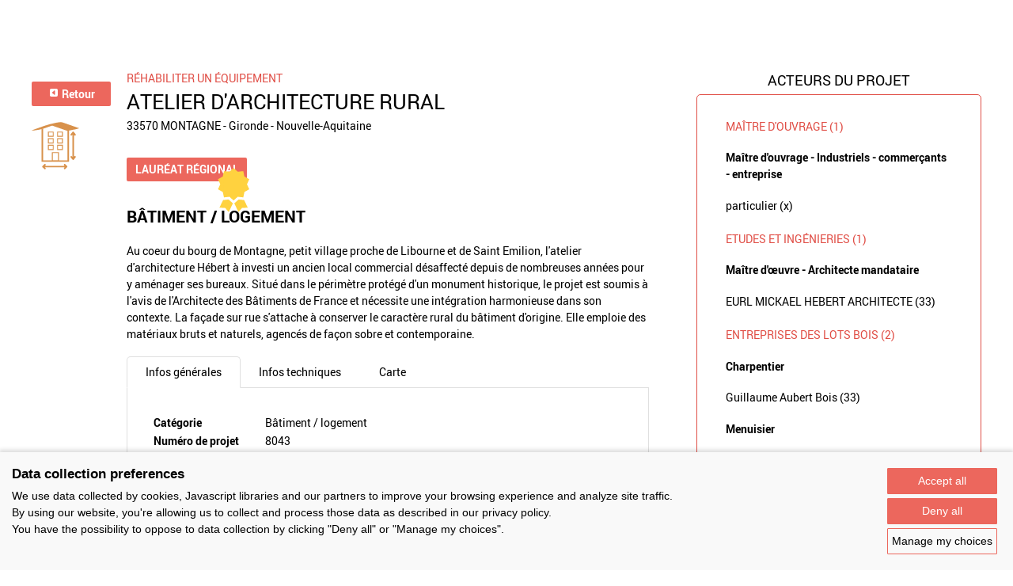

--- FILE ---
content_type: text/html; charset=UTF-8
request_url: https://www.panoramabois.fr/projets/8043
body_size: 5040
content:

<!DOCTYPE html>
<html lang="fr"><head><meta charset="UTF-8" /><meta name="viewport" content="width=device-width, initial-scale=1.0" /><title>Rechercher un projet</title><meta name="description" content=""><link rel="apple-touch-icon" sizes="180x180" href="/apple-touch-icon.png?version=2eb4b0cb"><link rel="icon" type="image/png" sizes="32x32" href="/favicon-32x32.png?version=2eb4b0cb"><link rel="icon" type="image/png" sizes="16x16" href="/favicon-16x16.png?version=2eb4b0cb"><link rel="manifest" href="/site.webmanifest?version=2eb4b0cb"><link rel="mask-icon" href="/safari-pinned-tab.svg?version=2eb4b0cb" color="#00aca2"><meta name="msapplication-TileColor" content="#ffffff"><meta name="theme-color" content="#ffffff"><meta property="og:title" content="ATELIER D&#039;ARCHITECTURE RURAL" /><meta property="og:description" content="Au coeur du bourg de Montagne, petit village proche de Libourne et de Saint Emilion, l&#039;atelier d&#039;architecture Hébert à investi un ancien local commercial désaffecté depuis de nombreuses années pour y aménager ses bureaux. Situé dans le périmètre protégé d&#039;un monument historique, le projet est soumis à l&#039;avis de l&#039;Architecte des Bâtiments de France et nécessite une intégration harmonieuse dans son contexte. La façade sur rue s&#039;attache à conserver le caractère rural du bâtiment d&#039;origine. Elle emploie des matériaux bruts et naturels, agencés de façon sobre et contemporaine." /><link rel="stylesheet" href="/build/layout/france_bois_region/css/main.css?version=2eb4b0cb" /><script src="https://consent.extrazimut.net/consent.js"></script><script src="/build/layout/france_bois_region/js/main.js?version=2eb4b0cb"></script></head><body class="alternative-color"><div class="MainBody MainBody--fullWidth"></div><div class="MainBody MainBody--large"><div class="Project-content"><div class="Project-logos"><a href="/projets" class="Btn" style="margin-bottom: 20px; height: auto;width: 100px"><svg xmlns="http://www.w3.org/2000/svg" height="14" width="14" viewBox="0 0 640 640"><!--!Font Awesome Free v7.1.0 by @fontawesome - https://fontawesome.com License - https://fontawesome.com/license/free Copyright 2025 Fonticons, Inc.--><path fill="#ffffff" d="M96 480C96 515.3 124.7 544 160 544L480 544C515.3 544 544 515.3 544 480L544 160C544 124.7 515.3 96 480 96L160 96C124.7 96 96 124.7 96 160L96 480zM224 320C224 313.3 226.8 307 231.7 302.4L343.7 198.4C350.7 191.9 360.9 190.2 369.6 194C378.3 197.8 384 206.5 384 216L384 424C384 433.5 378.3 442.2 369.6 446C360.9 449.8 350.7 448.1 343.7 441.6L231.7 337.6C226.8 333.1 224 326.7 224 320z"/></svg>
                Retour
            </a><img src="/img/france_bois_region/icons/categories/rehabiliter-un-equipement.svg?version=2eb4b0cb" alt="Réhabiliter un équipement" /></div><div class="Project-infos"><div class="Project-category">
               Réhabiliter un équipement
            </div><h1 class="Title Title--1 Project-title">ATELIER D&#039;ARCHITECTURE RURAL</h1><div class="Project-address">33570 MONTAGNE - Gironde - Nouvelle-Aquitaine</div><div class="Project-category" style="margin-bottom: 5%;"><div class="Btn Btn--reward" style="display: inline; margin-right: 2%;">
                            Lauréat régional
                            <img src="/img/france_bois_region/icons/medal.svg?version=2eb4b0cb"></div></div><h2>BÂTIMENT / LOGEMENT</h2><p>Au coeur du bourg de Montagne, petit village proche de Libourne et de Saint Emilion, l&#039;atelier d&#039;architecture Hébert à investi un ancien local commercial désaffecté depuis de nombreuses années pour y aménager ses bureaux. Situé dans le périmètre protégé d&#039;un monument historique, le projet est soumis à l&#039;avis de l&#039;Architecte des Bâtiments de France et nécessite une intégration harmonieuse dans son contexte. La façade sur rue s&#039;attache à conserver le caractère rural du bâtiment d&#039;origine. Elle emploie des matériaux bruts et naturels, agencés de façon sobre et contemporaine.</p><div class="Tabs"><nav class="Tabs-nav"><a href="#" class="Tabs-nav-item open" data-target="tab-1">
                        Infos générales
                    </a><a href="#" class="Tabs-nav-item" data-target="tab-2">
                        Infos techniques
                    </a><a href="#" class="Tabs-nav-item" data-target="tab-4">
                            Carte
                        </a></nav><div class="Tabs-contents"><div class="Tabs-content open" id="tab-1"><table class="table-th-left"><tr><th>Catégorie</th><td>
                   Bâtiment / logement               </td></tr><tr><th>Numéro de projet</th><td>8043</td></tr><tr><th>Adresse du projet</th><td>
            10 GRAND RUE<br />                                    33570 MONTAGNE
        </td></tr><tr><th>Date de candidature</th><td>09/03/2023</td></tr></table></div><div class="Tabs-content" id="tab-2"><h2 class="Title Title--1">Bâtiment / logement</h2><h3 class="Title Title--2">Détail projet</h3><strong>Typologie de bâtiment : </strong>
                        Rénovation / Réhabilitation<br /><strong>Type de bâtiment : </strong>
                        Lieu d&#039;entreprise<br /><strong>Année de livraison : </strong>
                        2022<br /><b>Surface totale du bâtiment en m² : </b> 96<br /><b>Coût total en € HT (hors foncier, hors VRD, hors honoraires) : </b> 100000<br /><b>Volume lot bois n°1 - m³ : </b> 7<br /><b>Coût du lot bois n°1 - € HT : </b> 27000<br /><strong>Bois Français : </strong>
                        oui<br /><strong>Matériaux issus du ré-emploi (préciser dans le descriptif technique) : </strong>
                        non<br /><strong>Isolations biosourcées (préciser dans le descriptif technique) : </strong>
                        oui<br /><strong>Matériaux géosourcés (préciser dans le descriptif technique) : </strong>
                        oui<br /><strong>Finitions intéreures biosourcées ou géosourcées (préciser dans le descriptif technique) : </strong>
                        oui<br /><h3 class="Title Title--2">Structure bois du bâtiment</h3><p><strong>Structure verticale :</strong></p><div class="table-responsive"><table class="table table-striped table-bordered"><tr><th>Produit</th><th>Essence</th><th>Provenances (lieu de croissance du bois)</th><th>Traitements de préservation</th><th>Marque et certification produit</th><th></th></tr><tr><td>Panneau ossature bois, Poteau poutre</td><td>Épicéa commun</td><td>Europe</td><td>Traitement Classe 2 (trempage)</td><td>Je n&#039;ai pas l&#039;information</td><td></td></tr></table></div><p><strong>Structure horizontale :</strong></p><div class="table-responsive"><table class="table table-striped table-bordered"><tr><th>Produit</th><th>Essence</th><th>Provenances (lieu de croissance du bois)</th><th>Traitements de préservation</th><th>Marque et certification produit</th><th></th></tr><tr><td>Dalle bois, Solivage traditionnel</td><td>Épicéa commun</td><td>Europe</td><td>Je n&#039;ai pas l&#039;information</td><td>Je n&#039;ai pas l&#039;information</td><td></td></tr><tr><td>Dalle bois, Solivage traditionnel</td><td>Pin maritime</td><td>Nouvelle-Aquitaine</td><td>Je n&#039;ai pas l&#039;information</td><td>PEFC</td><td></td></tr></table></div><p><strong>Charpente :</strong></p><div class="table-responsive"><table class="table table-striped table-bordered"><tr><th>Produit</th><th>Essence</th><th>Provenances (lieu de croissance du bois)</th><th>Traitements de préservation</th><th>Marque et certification produit</th><th></th></tr><tr><td>Charpente historique</td><td>Chêne</td><td>Nouvelle-Aquitaine</td><td>Je n&#039;ai pas l&#039;information</td><td>Je n&#039;ai pas l&#039;information</td><td></td></tr></table></div><h3 class="Title Title--2">Revêtement bois extérieur</h3><p><strong>Revêtement bois ou dérivés :</strong></p><div class="table-responsive"><table class="table table-striped table-bordered"><tr><th>Produit</th><th>Essence</th><th>Provenances (lieu de croissance du bois)</th><th>Marque et certification produit</th><th>Finition</th><th>Traitements de préservation</th></tr><tr><td>Lame bois massif</td><td>Mélèze</td><td>Nouvelle-Aquitaine</td><td>Je n&#039;ai pas l&#039;information</td><td>Saturateur</td><td>Aucun traitement</td></tr></table></div><h3 class="Title Title--2">Menuiserie intérieure et extérieure</h3><p><strong>Menuiserie intérieure :</strong></p><div class="table-responsive"><table class="table table-striped table-bordered"><tr><th>Produit</th><th>Essence</th><th>Provenances (lieu de croissance du bois)</th><th>Finition</th><th>Marque et certification produit</th><th></th></tr><tr><td>Escalier, Installation, Mobilier, Panneau massif d&#039;agencement</td><td>Épicéa commun</td><td>Europe</td><td>Huile</td><td>Je n&#039;ai pas l&#039;information</td><td></td></tr><tr><td>Escalier, Installation, Mobilier, Panneau massif d&#039;agencement</td><td>Pin maritime</td><td>Nouvelle-Aquitaine</td><td>Huile</td><td>Je n&#039;ai pas l&#039;information</td><td></td></tr></table></div><p><strong>Menuiserie extérieure :</strong></p><div class="table-responsive"><table class="table table-striped table-bordered"><tr><th>Produit</th><th>Essence</th><th>Provenances (lieu de croissance du bois)</th><th>Marque et certification produit</th><th>Finition</th><th></th></tr><tr><td>Menuiserie bois, Volet bois</td><td>Pin sylvestre</td><td>Europe</td><td>Je n&#039;ai pas l&#039;information</td><td>Saturateur</td><td></td></tr></table></div><h3 class="Title Title--2">Isolation des murs</h3><p><strong>Isolation intérieure des murs :</strong></p><div class="table-responsive"><table class="table table-striped table-bordered"><tr><th>Produit</th><th></th><th></th><th></th><th></th><th></th></tr><tr><td>Laine de bois souple</td><td></td><td></td><td></td><td></td><td></td></tr></table></div><b>Epaisseur (mm) Isolation intérieure des murs : </b> 120<br /><p><strong>Isolation entre-montant des murs :</strong></p><div class="table-responsive"><table class="table table-striped table-bordered"><tr><th>Produit</th><th></th><th></th><th></th><th></th><th></th></tr><tr><td>Laine de bois souple</td><td></td><td></td><td></td><td></td><td></td></tr></table></div><b>Epaisseur (mm) Isolation entre-montant des murs : </b> 145<br /><h3 class="Title Title--2">Isolation de la toiture</h3><b>Epaisseur (mm) Isolation intérieure de la toiture : </b> 300<br /><p><strong>Approche environnementale : </strong>
                        Le projet emploie en majeure partie des matériaux biosourcés : façade en pierre massive, ossature et bardage bois (mélèze), menuiseries et volets bois (pin sylvestre), planchers et escaliers bois (pin des landes), agencement (pin des landes), isolation intérieure  (laine de bois), revêtement de sol (linoléum), peintures sans COV, etc...
En hiver, il tire profit des apports solaires passifs grâce aux grandes ouvertures de sa façade Sud.
En été, il s&#039;en protège grâce à ses larges volets. 
Percés de motifs géométriques, ceux ci laissent passer le vent et filtrent la lumière naturelle.</p><p><strong>Descriptif technique : </strong>
                        Didactique, le projet révèle de quelle façon il est fabriqué. Il assume le choix des matériaux et les principes constructifs employés. Le bâtiment mesure environ 5m de large par 10m de long. Une large ouverture sur le jardin répond à la vitrine côté rue. Les planchers sont portés de mur à mur par d&#039;épaisses solives axées de façon précise qui restent visibles en sous face et structurent les différents sous espaces du local. Ceux-ci communiquent entre eux d&#039;un niveau à l&#039;autre du bâtiment via une trémie centrale. Les planchers sont réglés de sorte à créer 2 niveaux au dessus du RDC. Le R+1 se décompose en 2 plateaux séparés par la trémie et reliés par une passerelle. Le R+2 est une boite suspendue au centre du bâtiment qui laisse aux 2 plateaux la place de se déployer en double hauteur.</p><strong>Chauffage au Bois : </strong>
                        non<br /></table></div><div class="Tabs-content" id="tab-4"><div class="Project-map" id="projectMap" style="height:200px;"></div><script src="https://maps.googleapis.com/maps/api/js?v=3.exp&amp;key=AIzaSyBYGB-2lUxDukGnhsgUEnveMY9_bQjPWrM"></script><script>
        var map;
        var centerCoordinates = new google.maps.LatLng(46.52863469527167, 2.43896484375);

        function initialize() {
            var map = new google.maps.Map(document.getElementById('projectMap'), {
                zoom: 5,
                center: centerCoordinates,
                maxZoom: 10,
                minZoom: 3,
                disableDefaultUI: true,
            });

            var mapFitBounds = new google.maps.LatLngBounds();

            var marker = new google.maps.Marker({
                position: new google.maps.LatLng(44.930154, -0.128432),
                map: map,
                animation: google.maps.Animation.DROP,
                icon: '/img/france_bois_region/icons/map_marker.svg?version=2eb4b0cb',
            });

            // Auto view placement
            var location = new google.maps.LatLng(marker.position.lat(), marker.position.lng());
            mapFitBounds.extend(location);
            map.fitBounds(mapFitBounds); // Auto zoom
            map.panToBounds(mapFitBounds); // Auto center
        }

        function autoFitMap() {
            setInterval(function() {
                map.fitBounds(mapFitBounds); // Auto zoom
                map.panToBounds(mapFitBounds); // Auto center
            }, 1100);
        }

        google.maps.event.addDomListener(window, 'load', initialize);
    </script></div></div></div><div><small style="font-weight: 500;color: #ec675d;">Données déclaratives</small></div></div><div class="Project-actors"><h2 class="Project-actors-title">Acteurs du projet</h2><div class="Project-actors-content"><h3 class="Project-actors-title2">Maître d'ouvrage (1)</h3><h4 class="Project-actors-title3">Maître d&#039;ouvrage - Industriels - commerçants - entreprise</h4><p class="Project-actors-text"><a href="/projets/acteurs/5153">particulier (x)</a><br></p><h3 class="Project-actors-title2" >Etudes et ingénieries (1)</h3><h4 class="Project-actors-title3">Maître d&#039;œuvre - Architecte mandataire</h4><p class="Project-actors-text"><a href="/projets/acteurs/32610">EURL MICKAEL HEBERT ARCHITECTE (33)</a><br></p><h3 class="Project-actors-title2">Entreprises des lots bois (2)</h3><h4 class="Project-actors-title3">Charpentier</h4><p class="Project-actors-text"><a href="/projets/acteurs/72944">Guillaume Aubert Bois (33)</a><br></p><h4 class="Project-actors-title3">Menuisier</h4><p class="Project-actors-text"><a href="/projets/acteurs/72944">Guillaume Aubert Bois (33)</a><br></p><h3 class="Project-actors-title2">Fournisseurs du bois (1)</h3><h4 class="Project-actors-title3">Industriel</h4><p class="Project-actors-text"><a href="/projets/acteurs/4045">MBA - Matériaux et Bois d&#039;Aquitaine (33)</a><br></p><br><br><span style="font-size:12px"><br><i><span style="color:red">*</span> : L'entreprise n'est plus active</i></span></div></div></div><div class="text-center"><a href="/projets/?" class="Btn Btn--off">Retour à la liste</a></div></div><footer><div class="SocialNetworksFooter"><strong class="SocialNetworksFooter-title">Suivez-nous</strong><a href="https://www.facebook.com/Prix-National-de-la-construction-bois-294470324014357/?fref=ts" title="Facebook" class="SocialNetworksFooter-link" target="_blank" rel="noopener noreferrer"><img src="/img/france_bois_region/icons/facebook.png?version=2eb4b0cb" alt="Logo Facebook" class="SocialNetworksFooter-icon"></a><a href="https://twitter.com/Prix_nat_bois" title="Twitter" class="SocialNetworksFooter-link" target="_blank" rel="noopener noreferrer"><img src="/img/france_bois_region/icons/twitter.png?version=2eb4b0cb" alt="Logo Twitter" class="SocialNetworksFooter-icon"></a><a href="https://www.pinterest.com/prix_nat_bois/" title="Pinterest" class="SocialNetworksFooter-link" target="_blank" rel="noopener noreferrer"><img src="/img/france_bois_region/icons/pinterest.png?version=2eb4b0cb" alt="Logo Pinterest" class="SocialNetworksFooter-icon"></a><br /><br /><strong class="SocialNetworksFooter-title">Partager</strong><div class="addthis_sharing_toolbox"></div></div><div class="MainFooter"><nav class="SimpleMenu"><ul class="SimpleMenu-list"><li class="SimpleMenu-list-item first"><a href="/contact" class="SimpleMenu-list-item-link">Contact</a></li><li class="SimpleMenu-list-item"><a href="/prix-national-construction-bois" target="_blank" class="SimpleMenu-list-item-link">Prix National Construction Bois</a></li><li class="SimpleMenu-list-item"><a href="/qui-sommes-nous-" class="SimpleMenu-list-item-link">Qui sommes-nous ?</a></li><li class="SimpleMenu-list-item"><a href="/mentions-legales" class="SimpleMenu-list-item-link">Mentions légales</a></li><li class="SimpleMenu-list-item last"><a href="/nos-partenaires" class="SimpleMenu-list-item-link">Nos partenaires</a></li><li class="SimpleMenu-list-item"><a href="#" onclick="azimutConsentManager.openSettings(); return false;">Gestion des cookies</a></li></ul></nav></div></footer><script src="/build/layout/france_bois_region/js/site.js?version=2eb4b0cb"></script><script>
            azimutConsentManager.create({
                consent: {
                    required: {},
                    ga: {property: 'UA-15959590-20'}
                }
            });
        </script></body></html>

--- FILE ---
content_type: text/css
request_url: https://www.panoramabois.fr/build/layout/france_bois_region/css/main.css?version=2eb4b0cb
body_size: 16780
content:
/*! normalize.css v7.0.0 | MIT License | github.com/necolas/normalize.css */

/* Document
   ========================================================================== */

/**
 * 1. Correct the line height in all browsers.
 * 2. Prevent adjustments of font size after orientation changes in
 *    IE on Windows Phone and in iOS.
 */

html {
  line-height: 1.15; /* 1 */
  -ms-text-size-adjust: 100%; /* 2 */
  -webkit-text-size-adjust: 100%; /* 2 */
}

/* Sections
   ========================================================================== */

/**
 * Remove the margin in all browsers (opinionated).
 */

body {
  margin: 0;
}

/**
 * Add the correct display in IE 9-.
 */

article,
aside,
footer,
header,
nav,
section {
  display: block;
}

/**
 * Correct the font size and margin on `h1` elements within `section` and
 * `article` contexts in Chrome, Firefox, and Safari.
 */

h1 {
  font-size: 2em;
  margin: 0.67em 0;
}

/* Grouping content
   ========================================================================== */

/**
 * Add the correct display in IE 9-.
 * 1. Add the correct display in IE.
 */

figcaption,
figure,
main { /* 1 */
  display: block;
}

/**
 * Add the correct margin in IE 8.
 */

figure {
  margin: 1em 40px;
}

/**
 * 1. Add the correct box sizing in Firefox.
 * 2. Show the overflow in Edge and IE.
 */

hr {
  box-sizing: content-box; /* 1 */
  height: 0; /* 1 */
  overflow: visible; /* 2 */
}

/**
 * 1. Correct the inheritance and scaling of font size in all browsers.
 * 2. Correct the odd `em` font sizing in all browsers.
 */

pre {
  font-family: monospace, monospace; /* 1 */
  font-size: 1em; /* 2 */
}

/* Text-level semantics
   ========================================================================== */

/**
 * 1. Remove the gray background on active links in IE 10.
 * 2. Remove gaps in links underline in iOS 8+ and Safari 8+.
 */

a {
  background-color: transparent; /* 1 */
  -webkit-text-decoration-skip: objects; /* 2 */
}

/**
 * 1. Remove the bottom border in Chrome 57- and Firefox 39-.
 * 2. Add the correct text decoration in Chrome, Edge, IE, Opera, and Safari.
 */

abbr[title] {
  border-bottom: none; /* 1 */
  text-decoration: underline; /* 2 */
  text-decoration: underline dotted; /* 2 */
}

/**
 * Prevent the duplicate application of `bolder` by the next rule in Safari 6.
 */

b,
strong {
  font-weight: inherit;
}

/**
 * Add the correct font weight in Chrome, Edge, and Safari.
 */

b,
strong {
  font-weight: bolder;
}

/**
 * 1. Correct the inheritance and scaling of font size in all browsers.
 * 2. Correct the odd `em` font sizing in all browsers.
 */

code,
kbd,
samp {
  font-family: monospace, monospace; /* 1 */
  font-size: 1em; /* 2 */
}

/**
 * Add the correct font style in Android 4.3-.
 */

dfn {
  font-style: italic;
}

/**
 * Add the correct background and color in IE 9-.
 */

mark {
  background-color: #ff0;
  color: #000;
}

/**
 * Add the correct font size in all browsers.
 */

small {
  font-size: 80%;
}

/**
 * Prevent `sub` and `sup` elements from affecting the line height in
 * all browsers.
 */

sub,
sup {
  font-size: 75%;
  line-height: 0;
  position: relative;
  vertical-align: baseline;
}

sub {
  bottom: -0.25em;
}

sup {
  top: -0.5em;
}

/* Embedded content
   ========================================================================== */

/**
 * Add the correct display in IE 9-.
 */

audio,
video {
  display: inline-block;
}

/**
 * Add the correct display in iOS 4-7.
 */

audio:not([controls]) {
  display: none;
  height: 0;
}

/**
 * Remove the border on images inside links in IE 10-.
 */

img {
  border-style: none;
}

/**
 * Hide the overflow in IE.
 */

svg:not(:root) {
  overflow: hidden;
}

/* Forms
   ========================================================================== */

/**
 * 1. Change the font styles in all browsers (opinionated).
 * 2. Remove the margin in Firefox and Safari.
 */

button,
input,
optgroup,
select,
textarea {
  font-family: sans-serif; /* 1 */
  font-size: 100%; /* 1 */
  line-height: 1.15; /* 1 */
  margin: 0; /* 2 */
}

/**
 * Show the overflow in IE.
 * 1. Show the overflow in Edge.
 */

button,
input { /* 1 */
  overflow: visible;
}

/**
 * Remove the inheritance of text transform in Edge, Firefox, and IE.
 * 1. Remove the inheritance of text transform in Firefox.
 */

button,
select { /* 1 */
  text-transform: none;
}

/**
 * 1. Prevent a WebKit bug where (2) destroys native `audio` and `video`
 *    controls in Android 4.
 * 2. Correct the inability to style clickable types in iOS and Safari.
 */

button,
html [type="button"], /* 1 */
[type="reset"],
[type="submit"] {
  -webkit-appearance: button; /* 2 */
}

/**
 * Remove the inner border and padding in Firefox.
 */

button::-moz-focus-inner,
[type="button"]::-moz-focus-inner,
[type="reset"]::-moz-focus-inner,
[type="submit"]::-moz-focus-inner {
  border-style: none;
  padding: 0;
}

/**
 * Restore the focus styles unset by the previous rule.
 */

button:-moz-focusring,
[type="button"]:-moz-focusring,
[type="reset"]:-moz-focusring,
[type="submit"]:-moz-focusring {
  outline: 1px dotted ButtonText;
}

/**
 * Correct the padding in Firefox.
 */

fieldset {
  padding: 0.35em 0.75em 0.625em;
}

/**
 * 1. Correct the text wrapping in Edge and IE.
 * 2. Correct the color inheritance from `fieldset` elements in IE.
 * 3. Remove the padding so developers are not caught out when they zero out
 *    `fieldset` elements in all browsers.
 */

legend {
  box-sizing: border-box; /* 1 */
  color: inherit; /* 2 */
  display: table; /* 1 */
  max-width: 100%; /* 1 */
  padding: 0; /* 3 */
  white-space: normal; /* 1 */
}

/**
 * 1. Add the correct display in IE 9-.
 * 2. Add the correct vertical alignment in Chrome, Firefox, and Opera.
 */

progress {
  display: inline-block; /* 1 */
  vertical-align: baseline; /* 2 */
}

/**
 * Remove the default vertical scrollbar in IE.
 */

textarea {
  overflow: auto;
}

/**
 * 1. Add the correct box sizing in IE 10-.
 * 2. Remove the padding in IE 10-.
 */

[type="checkbox"],
[type="radio"] {
  box-sizing: border-box; /* 1 */
  padding: 0; /* 2 */
}

/**
 * Correct the cursor style of increment and decrement buttons in Chrome.
 */

[type="number"]::-webkit-inner-spin-button,
[type="number"]::-webkit-outer-spin-button {
  height: auto;
}

/**
 * 1. Correct the odd appearance in Chrome and Safari.
 * 2. Correct the outline style in Safari.
 */

[type="search"] {
  -webkit-appearance: textfield; /* 1 */
  outline-offset: -2px; /* 2 */
}

/**
 * Remove the inner padding and cancel buttons in Chrome and Safari on macOS.
 */

[type="search"]::-webkit-search-cancel-button,
[type="search"]::-webkit-search-decoration {
  -webkit-appearance: none;
}

/**
 * 1. Correct the inability to style clickable types in iOS and Safari.
 * 2. Change font properties to `inherit` in Safari.
 */

::-webkit-file-upload-button {
  -webkit-appearance: button; /* 1 */
  font: inherit; /* 2 */
}

/* Interactive
   ========================================================================== */

/*
 * Add the correct display in IE 9-.
 * 1. Add the correct display in Edge, IE, and Firefox.
 */

details, /* 1 */
menu {
  display: block;
}

/*
 * Add the correct display in all browsers.
 */

summary {
  display: list-item;
}

/* Scripting
   ========================================================================== */

/**
 * Add the correct display in IE 9-.
 */

canvas {
  display: inline-block;
}

/**
 * Add the correct display in IE.
 */

template {
  display: none;
}

/* Hidden
   ========================================================================== */

/**
 * Add the correct display in IE 10-.
 */

[hidden] {
  display: none;
}
/**
 * @author: Yoann Le Crom <yoann.lecrom@abstractive.fr>
 * date:    2019-04-18 16:59:45
 */

* {
    box-sizing: border-box;
}

html {
    font-size: 62.5%;
}

html, body {
    height: 100%;
}

body {
    font-family: 'Roboto', sans-serif;
    font-size: 1.6rem;
    line-height: 1.5;
}

a {
    text-decoration: none;
    color: #000;
}
a:hover {
    text-decoration: underline;
}

*[onclick] {
    cursor: pointer;
}

@media (max-width: 1680px) {
    html {
        font-size: 54.7%;
    }
}

@media (max-width: 540px) {
    html {
        font-size: 46.875%;
    }
}

/**
 * @author: Yoann Le Crom <yoann.lecrom@abstractive.fr>
 * date:    2019-04-18 16:58:27
 */

@font-face {
    font-family: 'Roboto';
    src: url('../../../assets/roboto-regular.woff') format('woff');
    font-weight: normal;
    font-style: normal;
    font-display: swap;
}
@font-face {
    font-family: 'Roboto';
    src: url('../../../assets/roboto-bold.woff') format('woff');
    font-weight: bold;
    font-style: normal;
    font-display: swap;
}
@font-face {
    font-family: 'Roboto';
    src: url('../../../assets/roboto-italic.woff') format('woff');
    font-weight: normal;
    font-style: italic;
    font-display: swap;
}
@font-face {
    font-family: 'Roboto';
    src: url('../../../assets/roboto-bold-italic.woff') format('woff');
    font-weight: bold;
    font-style: italic;
    font-display: swap;
}

@font-face {
    font-family: 'Roboto Condensed';
    src: url('../../../assets/roboto-condensed-regular.woff') format('woff');
    font-weight: normal;
    font-style: normal;
    font-display: swap;
}
@font-face {
    font-family: 'Roboto Condensed';
    src: url('../../../assets/roboto-condensed-bold.woff') format('woff');
    font-weight: bold;
    font-style: normal;
    font-display: swap;
}
@font-face {
    font-family: 'Roboto Condensed';
    src: url('../../../assets/roboto-condensed-italic.woff') format('woff');
    font-weight: normal;
    font-style: italic;
    font-display: swap;
}
@font-face {
    font-family: 'Roboto Condensed';
    src: url('../../../assets/roboto-condensed-bold-italic.woff') format('woff');
    font-weight: bold;
    font-style: italic;
    font-display: swap;
}

/* Slider */
.slick-slider
{
    position: relative;

    display: block;
    box-sizing: border-box;

    -webkit-user-select: none;
       -moz-user-select: none;
        -ms-user-select: none;
            user-select: none;

    -webkit-touch-callout: none;
    -khtml-user-select: none;
    -ms-touch-action: pan-y;
        touch-action: pan-y;
    -webkit-tap-highlight-color: transparent;
}

.slick-list
{
    position: relative;

    display: block;
    overflow: hidden;

    margin: 0;
    padding: 0;
}
.slick-list:focus
{
    outline: none;
}
.slick-list.dragging
{
    cursor: pointer;
    cursor: hand;
}

.slick-slider .slick-track,
.slick-slider .slick-list
{
    -webkit-transform: translate3d(0, 0, 0);
       -moz-transform: translate3d(0, 0, 0);
        -ms-transform: translate3d(0, 0, 0);
         -o-transform: translate3d(0, 0, 0);
            transform: translate3d(0, 0, 0);
}

.slick-track
{
    position: relative;
    top: 0;
    left: 0;

    display: block;
    margin-left: auto;
    margin-right: auto;
}
.slick-track:before,
.slick-track:after
{
    display: table;

    content: '';
}
.slick-track:after
{
    clear: both;
}
.slick-loading .slick-track
{
    visibility: hidden;
}

.slick-slide
{
    display: none;
    float: left;

    height: 100%;
    min-height: 1px;
}
[dir='rtl'] .slick-slide
{
    float: right;
}
.slick-slide img
{
    display: block;
}
.slick-slide.slick-loading img
{
    display: none;
}
.slick-slide.dragging img
{
    pointer-events: none;
}
.slick-initialized .slick-slide
{
    display: block;
}
.slick-loading .slick-slide
{
    visibility: hidden;
}
.slick-vertical .slick-slide
{
    display: block;

    height: auto;

    border: 1px solid transparent;
}
.slick-arrow.slick-hidden {
    display: none;
}

/**
 * @author: Yoann Le Crom <yoann.lecrom@abstractive.fr>
 * date:    2018-01-19 10:50:00
 */

.slick-track {
    margin-left: unset;
    margin-right: unset;
}

.slick-slide img {
    margin: 0 auto;
}

.slick-slide {
    outline-offset: -3px;
}

/* Arrows */
.slick-prev,
.slick-next
{
    position: absolute;
    top: 50%;

    font-size: 0;
    line-height: 0;

    padding: 0;
    cursor: pointer;
    border: none;

    background: transparent;
    z-index: 700;
}
.slick-prev {
    left: -20px;
}
.slick-next {
    right: -20px;
}

.slick-prev:after,
.slick-next:after
{
    content: '';
    display: block;
    width: 20px;
    height: 20px;
    margin-top: -30px;
    border: 2px solid #999;
    border-bottom: none;
    border-left: none;
    transform: rotate(45deg);
}
.slick-prev:after {
    transform: rotate(-135deg);
}

.slick-prev:hover,
.slick-prev:focus,
.slick-next:hover,
.slick-next:focus
{
    color: transparent;
    outline: none;
    background: transparent;
}
.slick-prev:hover:before,
.slick-prev:focus:before,
.slick-next:hover:before,
.slick-next:focus:before
{
    opacity: 1;
}
.slick-prev.slick-disabled:before,
.slick-next.slick-disabled:before
{
    opacity: .25;
}

/* Dots */
.slick-dots
{
    position: absolute;
    bottom: 32px;
    width: 100%;
    padding: 0;
    margin: 0;
    list-style: none;
    text-align: center;
}
.slick-dots li
{
    position: relative;
    display: inline-block;
    margin: 0 5px;
    padding: 0;
}
.slick-dots li button
{
    font-size: 0;
    line-height: 0;
    width: 15px;
    height: 3px;
    padding: 0;
    cursor: pointer;
    color: transparent;
    background: #828281;
    border: 0;
}
.slick-dots li.slick-active button
{
    background: #fff;
}

@media (max-width: 960px) {
    .slick-prev {
        margin-right: 20px;
    }
    .slick-next {
        margin-left: 20px;
    }
}

fieldset {
  padding: 0;
  margin: 0;
  border: 0;
  min-width: 0;
}
legend {
  display: block;
  width: 100%;
  padding: 0;
  margin-bottom: 20px;
  font-size: 21px;
  line-height: inherit;
  color: #333333;
  border: 0;
  border-bottom: 1px solid #e5e5e5;
}
label {
  display: inline-block;
  max-width: 100%;
  margin-bottom: 5px;
  font-weight: bold;
}
input[type="search"] {
  -webkit-box-sizing: border-box;
  -moz-box-sizing: border-box;
  box-sizing: border-box;
}
input[type="radio"],
input[type="checkbox"] {
  margin: 4px 0 0;
  margin-top: 1px \9;
  line-height: normal;
}
input[type="file"] {
  display: block;
}
input[type="range"] {
  display: block;
  width: 100%;
}
select[multiple],
select[size] {
  height: auto;
}
input[type="file"]:focus,
input[type="radio"]:focus,
input[type="checkbox"]:focus {
  outline: thin dotted;
  outline: 5px auto -webkit-focus-ring-color;
  outline-offset: -2px;
}
output {
  display: block;
  padding-top: 7px;
  font-size: 14px;
  line-height: 1.42857143;
  color: #555555;
}
.form-control {
  display: block;
  width: 100%;
  height: 34px;
  padding: 6px 12px;
  font-size: 14px;
  line-height: 1.42857143;
  color: #555555;
  background-color: #fff;
  background-image: none;
  border: 1px solid #ccc;
  border-radius: 4px;
  -webkit-box-shadow: inset 0 1px 1px rgba(0, 0, 0, 0.075);
  box-shadow: inset 0 1px 1px rgba(0, 0, 0, 0.075);
  -webkit-transition: border-color ease-in-out .15s, box-shadow ease-in-out .15s;
  -o-transition: border-color ease-in-out .15s, box-shadow ease-in-out .15s;
  transition: border-color ease-in-out .15s, box-shadow ease-in-out .15s;
}
.form-control:focus {
  border-color: #66afe9;
  outline: 0;
  -webkit-box-shadow: inset 0 1px 1px rgba(0,0,0,.075), 0 0 8px rgba(102, 175, 233, 0.6);
  box-shadow: inset 0 1px 1px rgba(0,0,0,.075), 0 0 8px rgba(102, 175, 233, 0.6);
}
.form-control::-moz-placeholder {
  color: #999;
  opacity: 1;
}
.form-control:-ms-input-placeholder {
  color: #999;
}
.form-control::-webkit-input-placeholder {
  color: #999;
}
.form-control[disabled],
.form-control[readonly],
fieldset[disabled] .form-control {
  background-color: #eeeeee;
  opacity: 1;
}
.form-control[disabled],
fieldset[disabled] .form-control {
  cursor: not-allowed;
}
textarea.form-control {
  height: auto;
}
input[type="search"] {
  -webkit-appearance: none;
}
@media screen and (-webkit-min-device-pixel-ratio: 0) {
  input[type="date"],
  input[type="time"],
  input[type="datetime-local"],
  input[type="month"] {
    line-height: 34px;
  }
  input[type="date"].input-sm,
  input[type="time"].input-sm,
  input[type="datetime-local"].input-sm,
  input[type="month"].input-sm,
  .input-group-sm input[type="date"],
  .input-group-sm input[type="time"],
  .input-group-sm input[type="datetime-local"],
  .input-group-sm input[type="month"] {
    line-height: 30px;
  }
  input[type="date"].input-lg,
  input[type="time"].input-lg,
  input[type="datetime-local"].input-lg,
  input[type="month"].input-lg,
  .input-group-lg input[type="date"],
  .input-group-lg input[type="time"],
  .input-group-lg input[type="datetime-local"],
  .input-group-lg input[type="month"] {
    line-height: 46px;
  }
}
.form-group {
  margin-bottom: 15px;
}
.radio,
.checkbox {
  position: relative;
  display: block;
  margin-top: 10px;
  margin-bottom: 10px;
}
.radio label,
.checkbox label {
  min-height: 20px;
  padding-left: 20px;
  margin-bottom: 0;
  font-weight: normal;
  cursor: pointer;
}
.radio input[type="radio"],
.radio-inline input[type="radio"],
.checkbox input[type="checkbox"],
.checkbox-inline input[type="checkbox"] {
  position: absolute;
  margin-left: -20px;
  margin-top: 4px \9;
}
.radio + .radio,
.checkbox + .checkbox {
  margin-top: -5px;
}
.radio-inline,
.checkbox-inline {
  position: relative;
  display: inline-block;
  padding-left: 20px;
  margin-bottom: 0;
  vertical-align: middle;
  font-weight: normal;
  cursor: pointer;
}
.radio-inline + .radio-inline,
.checkbox-inline + .checkbox-inline {
  margin-top: 0;
  margin-left: 10px;
}
input[type="radio"][disabled],
input[type="checkbox"][disabled],
input[type="radio"].disabled,
input[type="checkbox"].disabled,
fieldset[disabled] input[type="radio"],
fieldset[disabled] input[type="checkbox"] {
  cursor: not-allowed;
}
.radio-inline.disabled,
.checkbox-inline.disabled,
fieldset[disabled] .radio-inline,
fieldset[disabled] .checkbox-inline {
  cursor: not-allowed;
}
.radio.disabled label,
.checkbox.disabled label,
fieldset[disabled] .radio label,
fieldset[disabled] .checkbox label {
  cursor: not-allowed;
}
.form-control-static {
  padding-top: 7px;
  padding-bottom: 7px;
  margin-bottom: 0;
  min-height: 34px;
}
.form-control-static.input-lg,
.form-control-static.input-sm {
  padding-left: 0;
  padding-right: 0;
}
.input-sm {
  height: 30px;
  padding: 5px 10px;
  font-size: 12px;
  line-height: 1.5;
  border-radius: 3px;
}
select.input-sm {
  height: 30px;
  line-height: 30px;
}
textarea.input-sm,
select[multiple].input-sm {
  height: auto;
}
.form-group-sm .form-control {
  height: 30px;
  padding: 5px 10px;
  font-size: 12px;
  line-height: 1.5;
  border-radius: 3px;
}
select.form-group-sm .form-control {
  height: 30px;
  line-height: 30px;
}
textarea.form-group-sm .form-control,
select[multiple].form-group-sm .form-control {
  height: auto;
}
.form-group-sm .form-control-static {
  height: 30px;
  padding: 5px 10px;
  font-size: 12px;
  line-height: 1.5;
  min-height: 32px;
}
.input-lg {
  height: 46px;
  padding: 10px 16px;
  font-size: 18px;
  line-height: 1.3333333;
  border-radius: 6px;
}
select.input-lg {
  height: 46px;
  line-height: 46px;
}
textarea.input-lg,
select[multiple].input-lg {
  height: auto;
}
.form-group-lg .form-control {
  height: 46px;
  padding: 10px 16px;
  font-size: 18px;
  line-height: 1.3333333;
  border-radius: 6px;
}
select.form-group-lg .form-control {
  height: 46px;
  line-height: 46px;
}
textarea.form-group-lg .form-control,
select[multiple].form-group-lg .form-control {
  height: auto;
}
.form-group-lg .form-control-static {
  height: 46px;
  padding: 10px 16px;
  font-size: 18px;
  line-height: 1.3333333;
  min-height: 38px;
}
.has-feedback {
  position: relative;
}
.has-feedback .form-control {
  padding-right: 42.5px;
}
.form-control-feedback {
  position: absolute;
  top: 0;
  right: 0;
  z-index: 2;
  display: block;
  width: 34px;
  height: 34px;
  line-height: 34px;
  text-align: center;
  pointer-events: none;
}
.input-lg + .form-control-feedback {
  width: 46px;
  height: 46px;
  line-height: 46px;
}
.input-sm + .form-control-feedback {
  width: 30px;
  height: 30px;
  line-height: 30px;
}
.has-success .help-block,
.has-success .control-label,
.has-success .radio,
.has-success .checkbox,
.has-success .radio-inline,
.has-success .checkbox-inline,
.has-success.radio label,
.has-success.checkbox label,
.has-success.radio-inline label,
.has-success.checkbox-inline label {
  color: #3c763d;
}
.has-success .form-control {
  border-color: #3c763d;
  -webkit-box-shadow: inset 0 1px 1px rgba(0, 0, 0, 0.075);
  box-shadow: inset 0 1px 1px rgba(0, 0, 0, 0.075);
}
.has-success .form-control:focus {
  border-color: #2b542c;
  -webkit-box-shadow: inset 0 1px 1px rgba(0, 0, 0, 0.075), 0 0 6px #67b168;
  box-shadow: inset 0 1px 1px rgba(0, 0, 0, 0.075), 0 0 6px #67b168;
}
.has-success .input-group-addon {
  color: #3c763d;
  border-color: #3c763d;
  background-color: #dff0d8;
}
.has-success .form-control-feedback {
  color: #3c763d;
}
.has-warning .help-block,
.has-warning .control-label,
.has-warning .radio,
.has-warning .checkbox,
.has-warning .radio-inline,
.has-warning .checkbox-inline,
.has-warning.radio label,
.has-warning.checkbox label,
.has-warning.radio-inline label,
.has-warning.checkbox-inline label {
  color: #8a6d3b;
}
.has-warning .form-control {
  border-color: #8a6d3b;
  -webkit-box-shadow: inset 0 1px 1px rgba(0, 0, 0, 0.075);
  box-shadow: inset 0 1px 1px rgba(0, 0, 0, 0.075);
}
.has-warning .form-control:focus {
  border-color: #66512c;
  -webkit-box-shadow: inset 0 1px 1px rgba(0, 0, 0, 0.075), 0 0 6px #c0a16b;
  box-shadow: inset 0 1px 1px rgba(0, 0, 0, 0.075), 0 0 6px #c0a16b;
}
.has-warning .input-group-addon {
  color: #8a6d3b;
  border-color: #8a6d3b;
  background-color: #fcf8e3;
}
.has-warning .form-control-feedback {
  color: #8a6d3b;
}
.has-error .help-block,
.has-error .control-label,
.has-error .radio,
.has-error .checkbox,
.has-error .radio-inline,
.has-error .checkbox-inline,
.has-error.radio label,
.has-error.checkbox label,
.has-error.radio-inline label,
.has-error.checkbox-inline label {
  color: #a94442;
}
.has-error .form-control {
  border-color: #a94442;
  -webkit-box-shadow: inset 0 1px 1px rgba(0, 0, 0, 0.075);
  box-shadow: inset 0 1px 1px rgba(0, 0, 0, 0.075);
}
.has-error .form-control:focus {
  border-color: #843534;
  -webkit-box-shadow: inset 0 1px 1px rgba(0, 0, 0, 0.075), 0 0 6px #ce8483;
  box-shadow: inset 0 1px 1px rgba(0, 0, 0, 0.075), 0 0 6px #ce8483;
}
.has-error .input-group-addon {
  color: #a94442;
  border-color: #a94442;
  background-color: #f2dede;
}
.has-error .form-control-feedback {
  color: #a94442;
}
.has-feedback label ~ .form-control-feedback {
  top: 25px;
}
.has-feedback label.sr-only ~ .form-control-feedback {
  top: 0;
}
.help-block {
  display: block;
  margin-top: 5px;
  margin-bottom: 10px;
  color: #737373;
}
@media (min-width: 768px) {
  .form-inline .form-group {
    display: inline-block;
    margin-bottom: 0;
    vertical-align: middle;
  }
  .form-inline .form-control {
    display: inline-block;
    width: auto;
    vertical-align: middle;
  }
  .form-inline .form-control-static {
    display: inline-block;
  }
  .form-inline .input-group {
    display: inline-table;
    vertical-align: middle;
  }
  .form-inline .input-group .input-group-addon,
  .form-inline .input-group .input-group-btn,
  .form-inline .input-group .form-control {
    width: auto;
  }
  .form-inline .input-group > .form-control {
    width: 100%;
  }
  .form-inline .control-label {
    margin-bottom: 0;
    vertical-align: middle;
  }
  .form-inline .radio,
  .form-inline .checkbox {
    display: inline-block;
    margin-top: 0;
    margin-bottom: 0;
    vertical-align: middle;
  }
  .form-inline .radio label,
  .form-inline .checkbox label {
    padding-left: 0;
  }
  .form-inline .radio input[type="radio"],
  .form-inline .checkbox input[type="checkbox"] {
    position: relative;
    margin-left: 0;
  }
  .form-inline .has-feedback .form-control-feedback {
    top: 0;
  }
}
.form-horizontal .radio,
.form-horizontal .checkbox,
.form-horizontal .radio-inline,
.form-horizontal .checkbox-inline {
  margin-top: 0;
  margin-bottom: 0;
  padding-top: 7px;
}
.form-horizontal .radio,
.form-horizontal .checkbox {
  min-height: 27px;
}
.form-horizontal .form-group {
  margin-left: -15px;
  margin-right: -15px;
}
@media (min-width: 768px) {
  .form-horizontal .control-label {
    text-align: right;
    margin-bottom: 0;
    padding-top: 7px;
  }
}
.form-horizontal .has-feedback .form-control-feedback {
  right: 15px;
}
@media (min-width: 768px) {
  .form-horizontal .form-group-lg .control-label {
    padding-top: 14.333333px;
  }
}
@media (min-width: 768px) {
  .form-horizontal .form-group-sm .control-label {
    padding-top: 6px;
  }
}
.alert {
  padding: 15px;
  margin-bottom: 20px;
  border: 1px solid transparent;
  border-radius: 4px;
}
.alert h4 {
  margin-top: 0;
  color: inherit;
}
.alert .alert-link {
  font-weight: bold;
}
.alert > p,
.alert > ul {
  margin-bottom: 0;
}
.alert > p + p {
  margin-top: 5px;
}
.alert-dismissable,
.alert-dismissible {
  padding-right: 35px;
}
.alert-dismissable .close,
.alert-dismissible .close {
  position: relative;
  top: -2px;
  right: -21px;
  color: inherit;
}
.alert-success {
  background-color: #dff0d8;
  border-color: #d6e9c6;
  color: #3c763d;
}
.alert-success hr {
  border-top-color: #c9e2b3;
}
.alert-success .alert-link {
  color: #2b542c;
}
.alert-info {
  background-color: #d9edf7;
  border-color: #bce8f1;
  color: #31708f;
}
.alert-info hr {
  border-top-color: #a6e1ec;
}
.alert-info .alert-link {
  color: #245269;
}
.alert-warning {
  background-color: #fcf8e3;
  border-color: #faebcc;
  color: #8a6d3b;
}
.alert-warning hr {
  border-top-color: #f7e1b5;
}
.alert-warning .alert-link {
  color: #66512c;
}
.alert-danger {
  background-color: #f2dede;
  border-color: #ebccd1;
  color: #a94442;
}
.alert-danger hr {
  border-top-color: #e4b9c0;
}
.alert-danger .alert-link {
  color: #843534;
}
.panel {
  margin-bottom: 20px;
  background-color: #fff;
  border: 1px solid transparent;
  border-radius: 4px;
  -webkit-box-shadow: 0 1px 1px rgba(0, 0, 0, 0.05);
  box-shadow: 0 1px 1px rgba(0, 0, 0, 0.05);
}
.panel-body {
  padding: 15px;
}
.panel-heading {
  padding: 10px 15px;
  border-bottom: 1px solid transparent;
  border-top-right-radius: 3px;
  border-top-left-radius: 3px;
}
.panel-heading > .dropdown .dropdown-toggle {
  color: inherit;
}
.panel-title {
  margin-top: 0;
  margin-bottom: 0;
  font-size: 16px;
  color: inherit;
}
.panel-title > a,
.panel-title > small,
.panel-title > .small,
.panel-title > small > a,
.panel-title > .small > a {
  color: inherit;
}
.panel-footer {
  padding: 10px 15px;
  background-color: #f5f5f5;
  border-top: 1px solid #ddd;
  border-bottom-right-radius: 3px;
  border-bottom-left-radius: 3px;
}
.panel > .list-group,
.panel > .panel-collapse > .list-group {
  margin-bottom: 0;
}
.panel > .list-group .list-group-item,
.panel > .panel-collapse > .list-group .list-group-item {
  border-width: 1px 0;
  border-radius: 0;
}
.panel > .list-group:first-child .list-group-item:first-child,
.panel > .panel-collapse > .list-group:first-child .list-group-item:first-child {
  border-top: 0;
  border-top-right-radius: 3px;
  border-top-left-radius: 3px;
}
.panel > .list-group:last-child .list-group-item:last-child,
.panel > .panel-collapse > .list-group:last-child .list-group-item:last-child {
  border-bottom: 0;
  border-bottom-right-radius: 3px;
  border-bottom-left-radius: 3px;
}
.panel-heading + .list-group .list-group-item:first-child {
  border-top-width: 0;
}
.list-group + .panel-footer {
  border-top-width: 0;
}
.panel > .table,
.panel > .table-responsive > .table,
.panel > .panel-collapse > .table {
  margin-bottom: 0;
}
.panel > .table caption,
.panel > .table-responsive > .table caption,
.panel > .panel-collapse > .table caption {
  padding-left: 15px;
  padding-right: 15px;
}
.panel > .table:first-child,
.panel > .table-responsive:first-child > .table:first-child {
  border-top-right-radius: 3px;
  border-top-left-radius: 3px;
}
.panel > .table:first-child > thead:first-child > tr:first-child,
.panel > .table-responsive:first-child > .table:first-child > thead:first-child > tr:first-child,
.panel > .table:first-child > tbody:first-child > tr:first-child,
.panel > .table-responsive:first-child > .table:first-child > tbody:first-child > tr:first-child {
  border-top-left-radius: 3px;
  border-top-right-radius: 3px;
}
.panel > .table:first-child > thead:first-child > tr:first-child td:first-child,
.panel > .table-responsive:first-child > .table:first-child > thead:first-child > tr:first-child td:first-child,
.panel > .table:first-child > tbody:first-child > tr:first-child td:first-child,
.panel > .table-responsive:first-child > .table:first-child > tbody:first-child > tr:first-child td:first-child,
.panel > .table:first-child > thead:first-child > tr:first-child th:first-child,
.panel > .table-responsive:first-child > .table:first-child > thead:first-child > tr:first-child th:first-child,
.panel > .table:first-child > tbody:first-child > tr:first-child th:first-child,
.panel > .table-responsive:first-child > .table:first-child > tbody:first-child > tr:first-child th:first-child {
  border-top-left-radius: 3px;
}
.panel > .table:first-child > thead:first-child > tr:first-child td:last-child,
.panel > .table-responsive:first-child > .table:first-child > thead:first-child > tr:first-child td:last-child,
.panel > .table:first-child > tbody:first-child > tr:first-child td:last-child,
.panel > .table-responsive:first-child > .table:first-child > tbody:first-child > tr:first-child td:last-child,
.panel > .table:first-child > thead:first-child > tr:first-child th:last-child,
.panel > .table-responsive:first-child > .table:first-child > thead:first-child > tr:first-child th:last-child,
.panel > .table:first-child > tbody:first-child > tr:first-child th:last-child,
.panel > .table-responsive:first-child > .table:first-child > tbody:first-child > tr:first-child th:last-child {
  border-top-right-radius: 3px;
}
.panel > .table:last-child,
.panel > .table-responsive:last-child > .table:last-child {
  border-bottom-right-radius: 3px;
  border-bottom-left-radius: 3px;
}
.panel > .table:last-child > tbody:last-child > tr:last-child,
.panel > .table-responsive:last-child > .table:last-child > tbody:last-child > tr:last-child,
.panel > .table:last-child > tfoot:last-child > tr:last-child,
.panel > .table-responsive:last-child > .table:last-child > tfoot:last-child > tr:last-child {
  border-bottom-left-radius: 3px;
  border-bottom-right-radius: 3px;
}
.panel > .table:last-child > tbody:last-child > tr:last-child td:first-child,
.panel > .table-responsive:last-child > .table:last-child > tbody:last-child > tr:last-child td:first-child,
.panel > .table:last-child > tfoot:last-child > tr:last-child td:first-child,
.panel > .table-responsive:last-child > .table:last-child > tfoot:last-child > tr:last-child td:first-child,
.panel > .table:last-child > tbody:last-child > tr:last-child th:first-child,
.panel > .table-responsive:last-child > .table:last-child > tbody:last-child > tr:last-child th:first-child,
.panel > .table:last-child > tfoot:last-child > tr:last-child th:first-child,
.panel > .table-responsive:last-child > .table:last-child > tfoot:last-child > tr:last-child th:first-child {
  border-bottom-left-radius: 3px;
}
.panel > .table:last-child > tbody:last-child > tr:last-child td:last-child,
.panel > .table-responsive:last-child > .table:last-child > tbody:last-child > tr:last-child td:last-child,
.panel > .table:last-child > tfoot:last-child > tr:last-child td:last-child,
.panel > .table-responsive:last-child > .table:last-child > tfoot:last-child > tr:last-child td:last-child,
.panel > .table:last-child > tbody:last-child > tr:last-child th:last-child,
.panel > .table-responsive:last-child > .table:last-child > tbody:last-child > tr:last-child th:last-child,
.panel > .table:last-child > tfoot:last-child > tr:last-child th:last-child,
.panel > .table-responsive:last-child > .table:last-child > tfoot:last-child > tr:last-child th:last-child {
  border-bottom-right-radius: 3px;
}
.panel > .panel-body + .table,
.panel > .panel-body + .table-responsive,
.panel > .table + .panel-body,
.panel > .table-responsive + .panel-body {
  border-top: 1px solid #ddd;
}
.panel > .table > tbody:first-child > tr:first-child th,
.panel > .table > tbody:first-child > tr:first-child td {
  border-top: 0;
}
.panel > .table-bordered,
.panel > .table-responsive > .table-bordered {
  border: 0;
}
.panel > .table-bordered > thead > tr > th:first-child,
.panel > .table-responsive > .table-bordered > thead > tr > th:first-child,
.panel > .table-bordered > tbody > tr > th:first-child,
.panel > .table-responsive > .table-bordered > tbody > tr > th:first-child,
.panel > .table-bordered > tfoot > tr > th:first-child,
.panel > .table-responsive > .table-bordered > tfoot > tr > th:first-child,
.panel > .table-bordered > thead > tr > td:first-child,
.panel > .table-responsive > .table-bordered > thead > tr > td:first-child,
.panel > .table-bordered > tbody > tr > td:first-child,
.panel > .table-responsive > .table-bordered > tbody > tr > td:first-child,
.panel > .table-bordered > tfoot > tr > td:first-child,
.panel > .table-responsive > .table-bordered > tfoot > tr > td:first-child {
  border-left: 0;
}
.panel > .table-bordered > thead > tr > th:last-child,
.panel > .table-responsive > .table-bordered > thead > tr > th:last-child,
.panel > .table-bordered > tbody > tr > th:last-child,
.panel > .table-responsive > .table-bordered > tbody > tr > th:last-child,
.panel > .table-bordered > tfoot > tr > th:last-child,
.panel > .table-responsive > .table-bordered > tfoot > tr > th:last-child,
.panel > .table-bordered > thead > tr > td:last-child,
.panel > .table-responsive > .table-bordered > thead > tr > td:last-child,
.panel > .table-bordered > tbody > tr > td:last-child,
.panel > .table-responsive > .table-bordered > tbody > tr > td:last-child,
.panel > .table-bordered > tfoot > tr > td:last-child,
.panel > .table-responsive > .table-bordered > tfoot > tr > td:last-child {
  border-right: 0;
}
.panel > .table-bordered > thead > tr:first-child > td,
.panel > .table-responsive > .table-bordered > thead > tr:first-child > td,
.panel > .table-bordered > tbody > tr:first-child > td,
.panel > .table-responsive > .table-bordered > tbody > tr:first-child > td,
.panel > .table-bordered > thead > tr:first-child > th,
.panel > .table-responsive > .table-bordered > thead > tr:first-child > th,
.panel > .table-bordered > tbody > tr:first-child > th,
.panel > .table-responsive > .table-bordered > tbody > tr:first-child > th {
  border-bottom: 0;
}
.panel > .table-bordered > tbody > tr:last-child > td,
.panel > .table-responsive > .table-bordered > tbody > tr:last-child > td,
.panel > .table-bordered > tfoot > tr:last-child > td,
.panel > .table-responsive > .table-bordered > tfoot > tr:last-child > td,
.panel > .table-bordered > tbody > tr:last-child > th,
.panel > .table-responsive > .table-bordered > tbody > tr:last-child > th,
.panel > .table-bordered > tfoot > tr:last-child > th,
.panel > .table-responsive > .table-bordered > tfoot > tr:last-child > th {
  border-bottom: 0;
}
.panel > .table-responsive {
  border: 0;
  margin-bottom: 0;
}
.panel-group {
  margin-bottom: 20px;
}
.panel-group .panel {
  margin-bottom: 0;
  border-radius: 4px;
}
.panel-group .panel + .panel {
  margin-top: 5px;
}
.panel-group .panel-heading {
  border-bottom: 0;
}
.panel-group .panel-heading + .panel-collapse > .panel-body,
.panel-group .panel-heading + .panel-collapse > .list-group {
  border-top: 1px solid #ddd;
}
.panel-group .panel-footer {
  border-top: 0;
}
.panel-group .panel-footer + .panel-collapse .panel-body {
  border-bottom: 1px solid #ddd;
}
.panel-default {
  border-color: #ddd;
}
.panel-default > .panel-heading {
  color: #333333;
  background-color: #f5f5f5;
  border-color: #ddd;
}
.panel-default > .panel-heading + .panel-collapse > .panel-body {
  border-top-color: #ddd;
}
.panel-default > .panel-heading .badge {
  color: #f5f5f5;
  background-color: #333333;
}
.panel-default > .panel-footer + .panel-collapse > .panel-body {
  border-bottom-color: #ddd;
}
.panel-primary {
  border-color: #337ab7;
}
.panel-primary > .panel-heading {
  color: #fff;
  background-color: #337ab7;
  border-color: #337ab7;
}
.panel-primary > .panel-heading + .panel-collapse > .panel-body {
  border-top-color: #337ab7;
}
.panel-primary > .panel-heading .badge {
  color: #337ab7;
  background-color: #fff;
}
.panel-primary > .panel-footer + .panel-collapse > .panel-body {
  border-bottom-color: #337ab7;
}
.panel-success {
  border-color: #d6e9c6;
}
.panel-success > .panel-heading {
  color: #3c763d;
  background-color: #dff0d8;
  border-color: #d6e9c6;
}
.panel-success > .panel-heading + .panel-collapse > .panel-body {
  border-top-color: #d6e9c6;
}
.panel-success > .panel-heading .badge {
  color: #dff0d8;
  background-color: #3c763d;
}
.panel-success > .panel-footer + .panel-collapse > .panel-body {
  border-bottom-color: #d6e9c6;
}
.panel-info {
  border-color: #bce8f1;
}
.panel-info > .panel-heading {
  color: #31708f;
  background-color: #d9edf7;
  border-color: #bce8f1;
}
.panel-info > .panel-heading + .panel-collapse > .panel-body {
  border-top-color: #bce8f1;
}
.panel-info > .panel-heading .badge {
  color: #d9edf7;
  background-color: #31708f;
}
.panel-info > .panel-footer + .panel-collapse > .panel-body {
  border-bottom-color: #bce8f1;
}
.panel-warning {
  border-color: #faebcc;
}
.panel-warning > .panel-heading {
  color: #8a6d3b;
  background-color: #fcf8e3;
  border-color: #faebcc;
}
.panel-warning > .panel-heading + .panel-collapse > .panel-body {
  border-top-color: #faebcc;
}
.panel-warning > .panel-heading .badge {
  color: #fcf8e3;
  background-color: #8a6d3b;
}
.panel-warning > .panel-footer + .panel-collapse > .panel-body {
  border-bottom-color: #faebcc;
}
.panel-danger {
  border-color: #ebccd1;
}
.panel-danger > .panel-heading {
  color: #a94442;
  background-color: #f2dede;
  border-color: #ebccd1;
}
.panel-danger > .panel-heading + .panel-collapse > .panel-body {
  border-top-color: #ebccd1;
}
.panel-danger > .panel-heading .badge {
  color: #f2dede;
  background-color: #a94442;
}
.panel-danger > .panel-footer + .panel-collapse > .panel-body {
  border-bottom-color: #ebccd1;
}
.input-group {
  position: relative;
  display: table;
  border-collapse: separate;
}
.input-group[class*="col-"] {
  float: none;
  padding-left: 0;
  padding-right: 0;
}
.input-group .form-control {
  position: relative;
  z-index: 2;
  float: left;
  width: 100%;
  margin-bottom: 0;
}
.input-group-lg > .form-control,
.input-group-lg > .input-group-addon,
.input-group-lg > .input-group-btn > .btn {
  height: 46px;
  padding: 10px 16px;
  font-size: 18px;
  line-height: 1.3333333;
  border-radius: 6px;
}
select.input-group-lg > .form-control,
select.input-group-lg > .input-group-addon,
select.input-group-lg > .input-group-btn > .btn {
  height: 46px;
  line-height: 46px;
}
textarea.input-group-lg > .form-control,
textarea.input-group-lg > .input-group-addon,
textarea.input-group-lg > .input-group-btn > .btn,
select[multiple].input-group-lg > .form-control,
select[multiple].input-group-lg > .input-group-addon,
select[multiple].input-group-lg > .input-group-btn > .btn {
  height: auto;
}
.input-group-sm > .form-control,
.input-group-sm > .input-group-addon,
.input-group-sm > .input-group-btn > .btn {
  height: 30px;
  padding: 5px 10px;
  font-size: 12px;
  line-height: 1.5;
  border-radius: 3px;
}
select.input-group-sm > .form-control,
select.input-group-sm > .input-group-addon,
select.input-group-sm > .input-group-btn > .btn {
  height: 30px;
  line-height: 30px;
}
textarea.input-group-sm > .form-control,
textarea.input-group-sm > .input-group-addon,
textarea.input-group-sm > .input-group-btn > .btn,
select[multiple].input-group-sm > .form-control,
select[multiple].input-group-sm > .input-group-addon,
select[multiple].input-group-sm > .input-group-btn > .btn {
  height: auto;
}
.input-group-addon,
.input-group-btn,
.input-group .form-control {
  display: table-cell;
}
.input-group-addon:not(:first-child):not(:last-child),
.input-group-btn:not(:first-child):not(:last-child),
.input-group .form-control:not(:first-child):not(:last-child) {
  border-radius: 0;
}
.input-group-addon,
.input-group-btn {
  width: 1%;
  white-space: nowrap;
  vertical-align: middle;
}
.input-group-addon {
  padding: 6px 12px;
  font-size: 14px;
  font-weight: normal;
  line-height: 1;
  color: #555555;
  text-align: center;
  background-color: #eeeeee;
  border: 1px solid #ccc;
  border-radius: 4px;
}
.input-group-addon.input-sm {
  padding: 5px 10px;
  font-size: 12px;
  border-radius: 3px;
}
.input-group-addon.input-lg {
  padding: 10px 16px;
  font-size: 18px;
  border-radius: 6px;
}
.input-group-addon input[type="radio"],
.input-group-addon input[type="checkbox"] {
  margin-top: 0;
}
.input-group .form-control:first-child,
.input-group-addon:first-child,
.input-group-btn:first-child > .btn,
.input-group-btn:first-child > .btn-group > .btn,
.input-group-btn:first-child > .dropdown-toggle,
.input-group-btn:last-child > .btn:not(:last-child):not(.dropdown-toggle),
.input-group-btn:last-child > .btn-group:not(:last-child) > .btn {
  border-bottom-right-radius: 0;
  border-top-right-radius: 0;
}
.input-group-addon:first-child {
  border-right: 0;
}
.input-group .form-control:last-child,
.input-group-addon:last-child,
.input-group-btn:last-child > .btn,
.input-group-btn:last-child > .btn-group > .btn,
.input-group-btn:last-child > .dropdown-toggle,
.input-group-btn:first-child > .btn:not(:first-child),
.input-group-btn:first-child > .btn-group:not(:first-child) > .btn {
  border-bottom-left-radius: 0;
  border-top-left-radius: 0;
}
.input-group-addon:last-child {
  border-left: 0;
}
.input-group-btn {
  position: relative;
  font-size: 0;
  white-space: nowrap;
}
.input-group-btn > .btn {
  position: relative;
}
.input-group-btn > .btn + .btn {
  margin-left: -1px;
}
.input-group-btn > .btn:hover,
.input-group-btn > .btn:focus,
.input-group-btn > .btn:active {
  z-index: 2;
}
.input-group-btn:first-child > .btn,
.input-group-btn:first-child > .btn-group {
  margin-right: -1px;
}
.input-group-btn:last-child > .btn,
.input-group-btn:last-child > .btn-group {
  margin-left: -1px;
}

/**
 * @author: Yoann Le Crom <yoann.lecrom@abstractive.fr>
 * date:    2019-04-19 09:50:31
 */

.control-label {
    text-transform: uppercase;
    font-weight: normal;
    font-size: .9em;
    margin-right: 1em;
}

.form-control {
    border-radius: .8rem;
}
.form-control:focus {
    border-color: #00aca2;
}

.form-inline {
    margin: 0 -10px;
}
.form-inline > * {
    margin-left: 10px;
    margin-right: 10px;
}


.checkbox-buttons .checkbox-inline {
    padding: 0;
}

.checkbox-buttons input[type="checkbox"] {
    display: none;
}

.checkbox-buttons input[type="checkbox"] + .control-label {
    text-decoration: none;
    border: none;
    color: #000;
    background: #e0e0e0;
    display: block;
    text-transform: unset;
    background: none;
    text-align: left;
    margin: 0;
    border-radius: unset;
    padding: 5px;
}
.checkbox-buttons input[type="checkbox"] + .control-label:hover {
    text-decoration: none;
    background: #D9D9D9;
}
.checkbox-buttons input[type="checkbox"] + .control-label:focus {
    outline: thin dotted;
    outline-offset: -5px;
}
.checkbox-buttons input[type="checkbox"] + .control-label:focus:active {
    outline: none;
}

.checkbox-buttons input[type="checkbox"]:checked + .control-label {
    color: #fff;
    background: #666;
}


.checkbox-buttons-columns {
    display: flex;
    flex-wrap: wrap;
    justify-content: center;
}
.checkbox-buttons-columns .checkbox-inline {
    flex-basis: 23%;
    display: flex;
    margin: 0 1%;
}


@media (max-width: 840px) {
    .checkbox-buttons-columns .checkbox-inline {
        flex-basis: 31.333%;
    }
}

@media (max-width: 620px) {
    .checkbox-buttons-columns .checkbox-inline {
        flex-basis: 48%;
    }
}

@media (max-width: 420px) {
    .checkbox-buttons-columns .checkbox-inline {
        flex-basis: 98%;
    }
}

table {
  background-color: transparent;
}
caption {
  padding-top: 8px;
  padding-bottom: 8px;
  color: #777777;
  text-align: left;
}
th {
  text-align: left;
}
.table {
  width: 100%;
  max-width: 100%;
  margin-bottom: 20px;
}
.table > thead > tr > th,
.table > tbody > tr > th,
.table > tfoot > tr > th,
.table > thead > tr > td,
.table > tbody > tr > td,
.table > tfoot > tr > td {
  padding: 8px;
  line-height: 1.42857143;
  vertical-align: top;
  border-top: 1px solid #ddd;
}
.table > thead > tr > th {
  vertical-align: bottom;
  border-bottom: 2px solid #ddd;
}
.table > caption + thead > tr:first-child > th,
.table > colgroup + thead > tr:first-child > th,
.table > thead:first-child > tr:first-child > th,
.table > caption + thead > tr:first-child > td,
.table > colgroup + thead > tr:first-child > td,
.table > thead:first-child > tr:first-child > td {
  border-top: 0;
}
.table > tbody + tbody {
  border-top: 2px solid #ddd;
}
.table .table {
  background-color: #fff;
}
.table-condensed > thead > tr > th,
.table-condensed > tbody > tr > th,
.table-condensed > tfoot > tr > th,
.table-condensed > thead > tr > td,
.table-condensed > tbody > tr > td,
.table-condensed > tfoot > tr > td {
  padding: 5px;
}
.table-bordered {
  border: 1px solid #ddd;
}
.table-bordered > thead > tr > th,
.table-bordered > tbody > tr > th,
.table-bordered > tfoot > tr > th,
.table-bordered > thead > tr > td,
.table-bordered > tbody > tr > td,
.table-bordered > tfoot > tr > td {
  border: 1px solid #ddd;
}
.table-bordered > thead > tr > th,
.table-bordered > thead > tr > td {
  border-bottom-width: 2px;
}
.table-striped > tbody > tr:nth-of-type(odd) {
  background-color: #f9f9f9;
}
.table-hover > tbody > tr:hover {
  background-color: #f5f5f5;
}
table col[class*="col-"] {
  position: static;
  float: none;
  display: table-column;
}
table td[class*="col-"],
table th[class*="col-"] {
  position: static;
  float: none;
  display: table-cell;
}
.table > thead > tr > td.active,
.table > tbody > tr > td.active,
.table > tfoot > tr > td.active,
.table > thead > tr > th.active,
.table > tbody > tr > th.active,
.table > tfoot > tr > th.active,
.table > thead > tr.active > td,
.table > tbody > tr.active > td,
.table > tfoot > tr.active > td,
.table > thead > tr.active > th,
.table > tbody > tr.active > th,
.table > tfoot > tr.active > th {
  background-color: #f5f5f5;
}
.table-hover > tbody > tr > td.active:hover,
.table-hover > tbody > tr > th.active:hover,
.table-hover > tbody > tr.active:hover > td,
.table-hover > tbody > tr:hover > .active,
.table-hover > tbody > tr.active:hover > th {
  background-color: #e8e8e8;
}
.table > thead > tr > td.success,
.table > tbody > tr > td.success,
.table > tfoot > tr > td.success,
.table > thead > tr > th.success,
.table > tbody > tr > th.success,
.table > tfoot > tr > th.success,
.table > thead > tr.success > td,
.table > tbody > tr.success > td,
.table > tfoot > tr.success > td,
.table > thead > tr.success > th,
.table > tbody > tr.success > th,
.table > tfoot > tr.success > th {
  background-color: #dff0d8;
}
.table-hover > tbody > tr > td.success:hover,
.table-hover > tbody > tr > th.success:hover,
.table-hover > tbody > tr.success:hover > td,
.table-hover > tbody > tr:hover > .success,
.table-hover > tbody > tr.success:hover > th {
  background-color: #d0e9c6;
}
.table > thead > tr > td.info,
.table > tbody > tr > td.info,
.table > tfoot > tr > td.info,
.table > thead > tr > th.info,
.table > tbody > tr > th.info,
.table > tfoot > tr > th.info,
.table > thead > tr.info > td,
.table > tbody > tr.info > td,
.table > tfoot > tr.info > td,
.table > thead > tr.info > th,
.table > tbody > tr.info > th,
.table > tfoot > tr.info > th {
  background-color: #d9edf7;
}
.table-hover > tbody > tr > td.info:hover,
.table-hover > tbody > tr > th.info:hover,
.table-hover > tbody > tr.info:hover > td,
.table-hover > tbody > tr:hover > .info,
.table-hover > tbody > tr.info:hover > th {
  background-color: #c4e3f3;
}
.table > thead > tr > td.warning,
.table > tbody > tr > td.warning,
.table > tfoot > tr > td.warning,
.table > thead > tr > th.warning,
.table > tbody > tr > th.warning,
.table > tfoot > tr > th.warning,
.table > thead > tr.warning > td,
.table > tbody > tr.warning > td,
.table > tfoot > tr.warning > td,
.table > thead > tr.warning > th,
.table > tbody > tr.warning > th,
.table > tfoot > tr.warning > th {
  background-color: #fcf8e3;
}
.table-hover > tbody > tr > td.warning:hover,
.table-hover > tbody > tr > th.warning:hover,
.table-hover > tbody > tr.warning:hover > td,
.table-hover > tbody > tr:hover > .warning,
.table-hover > tbody > tr.warning:hover > th {
  background-color: #faf2cc;
}
.table > thead > tr > td.danger,
.table > tbody > tr > td.danger,
.table > tfoot > tr > td.danger,
.table > thead > tr > th.danger,
.table > tbody > tr > th.danger,
.table > tfoot > tr > th.danger,
.table > thead > tr.danger > td,
.table > tbody > tr.danger > td,
.table > tfoot > tr.danger > td,
.table > thead > tr.danger > th,
.table > tbody > tr.danger > th,
.table > tfoot > tr.danger > th {
  background-color: #f2dede;
}
.table-hover > tbody > tr > td.danger:hover,
.table-hover > tbody > tr > th.danger:hover,
.table-hover > tbody > tr.danger:hover > td,
.table-hover > tbody > tr:hover > .danger,
.table-hover > tbody > tr.danger:hover > th {
  background-color: #ebcccc;
}
.table-responsive {
  overflow-x: auto;
  min-height: 0.01%;
}
@media screen and (max-width: 767px) {
  .table-responsive {
    width: 100%;
    margin-bottom: 15px;
    overflow-y: hidden;
    -ms-overflow-style: -ms-autohiding-scrollbar;
    border: 1px solid #ddd;
  }
  .table-responsive > .table {
    margin-bottom: 0;
  }
  .table-responsive > .table > thead > tr > th,
  .table-responsive > .table > tbody > tr > th,
  .table-responsive > .table > tfoot > tr > th,
  .table-responsive > .table > thead > tr > td,
  .table-responsive > .table > tbody > tr > td,
  .table-responsive > .table > tfoot > tr > td {
    white-space: nowrap;
  }
  .table-responsive > .table-bordered {
    border: 0;
  }
  .table-responsive > .table-bordered > thead > tr > th:first-child,
  .table-responsive > .table-bordered > tbody > tr > th:first-child,
  .table-responsive > .table-bordered > tfoot > tr > th:first-child,
  .table-responsive > .table-bordered > thead > tr > td:first-child,
  .table-responsive > .table-bordered > tbody > tr > td:first-child,
  .table-responsive > .table-bordered > tfoot > tr > td:first-child {
    border-left: 0;
  }
  .table-responsive > .table-bordered > thead > tr > th:last-child,
  .table-responsive > .table-bordered > tbody > tr > th:last-child,
  .table-responsive > .table-bordered > tfoot > tr > th:last-child,
  .table-responsive > .table-bordered > thead > tr > td:last-child,
  .table-responsive > .table-bordered > tbody > tr > td:last-child,
  .table-responsive > .table-bordered > tfoot > tr > td:last-child {
    border-right: 0;
  }
  .table-responsive > .table-bordered > tbody > tr:last-child > th,
  .table-responsive > .table-bordered > tfoot > tr:last-child > th,
  .table-responsive > .table-bordered > tbody > tr:last-child > td,
  .table-responsive > .table-bordered > tfoot > tr:last-child > td {
    border-bottom: 0;
  }
}

/**
 * @author: Yoann Le Crom <yoann.lecrom@abstractive.fr>
 * date:    2019-04-24 08:47:32
 */

table {
    border-collapse: collapse;
}

.table-th-left th {
    text-align: left;
    padding-right: 1em;
}

/**
 * @author: Yoann Le Crom <yoann.lecrom@abstractive.fr>
 * date:    2019-04-19 15:51:04
 */

.Grid {
  /* Grid flexbox fallback */
  display: flex;
  flex-wrap: wrap;
  margin: -24px;
  overflow: hidden;
  /* End grid flexbox fallback */
}
.Grid > * {
  width: calc(100%/var(--grid-columns) - 48px);
  margin: 24px;
}
@supports (display: grid) {
  .Grid {
    --grid-columns: 1;
    display: grid;
    grid-gap: 48px;
    grid-template-columns: repeat(var(--grid-columns), 1fr);
    margin: 0;
  }
  .Grid > * {
    width: auto;
    margin: 0;
  }
}
.Grid--2 {
  --grid-columns: 2;
}
.Grid--3 {
  --grid-columns: 3;
}
.Grid--4 {
  --grid-columns: 4;
}
.Grid--padding {
  padding: 24px;
}
@media (max-width: 1080px) {
  .Grid {
    /* 1 column at size M */
    /* 2 columns at size M */
    /* 3 columns at size M */
  }
  .Grid--m-1 {
    --grid-columns: 1;
  }
  .Grid--m-2 {
    --grid-columns: 2;
  }
  .Grid--m-3 {
    --grid-columns: 3;
  }
}
@media (max-width: 960px) {
  .Grid {
    /* 1 column at size S */
    /* 2 columns at size S */
    /* 3 columns at size S */
  }
  .Grid--s-1 {
    --grid-columns: 1;
  }
  .Grid--s-2 {
    --grid-columns: 2;
  }
  .Grid--s-3 {
    --grid-columns: 3;
  }
}
@media (max-width: 620px) {
  .Grid {
    /* 1 column at size XS */
    /* 2 columns at size XS */
    /* 3 columns at size XS */
  }
  .Grid--xs-1 {
    --grid-columns: 1;
  }
  .Grid--xs-2 {
    --grid-columns: 2;
  }
  .Grid--xs-3 {
    --grid-columns: 3;
  }
}

/**
 * @author: Yoann Le Crom <yoann.lecrom@abstractive.fr>
 * date:    2019-04-18 18:00:12
 */

.Title,
.richtext h1, .richtext h2, .richtext h3, .richtext h4, .richtext h5, .richtext h6 {
}

.Title--1,
.richtext h1 {
    font-size: 3rem;
    font-weight: normal;
    text-transform: uppercase;
    margin: 0 0 1.5em;
    text-align: center;
}
.Title--2,
.richtext h2 {
    /*color: #a5c700;*/
    color: #00aca2;
    font-size: 2rem;
    margin: 1.5em 0;
    font-weight: normal;
    text-transform: uppercase;
}
.Title--1 + .Title--2,
.richtext h1 + .richtext h2 {
    margin-top: -1.5em;
}
.Title--3,
.richtext h3 {
    font-size: 2rem;
    font-weight: normal;
    margin: 1.5em 0 0;
}
.Title--2 + .Title--3,
.richtext h2 + .richtext h3 {
    margin-top: -1em;
}
.Title--4,
.richtext h4 {
    font-size: 1.6rem;
    font-weight: bold;
    margin: 1.5em 0 0;
}
.Title--5,
.richtext h5 {
    font-size: 1.6rem;
    font-weight: normal;
    margin: 1.5em 0 0;
}
.Title--6,
.richtext h6 {
    font-size: 1.6rem;
    font-weight: normal;
    margin: 1.5em 0 0;
}

.Title--home {
    color: #00aca2;
    font-size: 2rem;
    margin: 3em 0 1.5em;
    font-weight: normal;
    text-transform: uppercase;
    text-align: center;
}
.alternative-color .Title--2,
.alternative-color .richtext h2,
.alternative-color .Title--home{
    color: #ec675d;
}

/**
 * @author: Yoann Le Crom <yoann.lecrom@abstractive.fr>
 * date:    2019-04-19 09:45:21
 */

.Btn {
    display: inline-block;
    text-decoration: none;
    text-transform: uppercase;
    padding: 1rem 3.5rem;
    margin: 15px 0 0;
    color: #fff;
    background: #00aca2;
    border: 1px solid transparent;
    border-radius: .8rem;
    transition: .5s background ease, .5s box-shadow ease, .5s border ease;
}

.Btn:hover {
    text-decoration: none;
    box-shadow: 0 0 8px 2px rgba(0, 0, 0, .3);
}
.Btn:focus {
    outline: thin dotted;
    outline-offset: -5px;
}
.Btn:active {
    background: #000;
    box-shadow: none;
}
.Btn:focus:active {
    outline: none;
}

.Btn--darkBg {
    color: #fff;
    border: 2px solid #fff;
    background: transparent;
}

.Btn--reset {
    background: #aaa;
}

.Btn--off {
    background: #fff;
    color: #999;
    border: 1px solid #999;
}

.Btn--secondary {
    color: #00aca2;
    background: #fff;
    border-color: #00aca2;
}
.Btn--secondary:hover {
    color: #fff;
    background: #00aca2;
}

.Btn--small {
    font-size: 1.2rem;
    padding: 1rem 2rem;
}

.BtnGroup .Btn:not(:first-child) {
    border-top-left-radius: 0;
    border-bottom-left-radius: 0;
}
.BtnGroup .Btn:not(:last-child) {
    border-top-right-radius: 0;
    border-bottom-right-radius: 0;
}
.alternative-color .Btn, .alternative-color .Btn--secondary:hover{
    background-color: #ec675d;
}
.alternative-color .Btn--secondary {
    color: #ec675d;
    background: #fff;
    border-color: #ec675d;
}

.alternative-color .Btn--darkBg {
    background: transparent;
}
.alternative-color .Btn--reset {
    background: #aaa;
}
.alternative-color .Btn--off {
    background: #fff;
}

.Btn--reward {
    position: relative;
}

.Btn--reward img:first-child {
    fill: #f6d501;
    height: 72px;
    position: absolute;
    right: -7%;
}

/**
 * @author: Yoann Le Crom <yoann.lecrom@abstractive.fr>
 * date:    2019-04-23 12:10:28
 */

.Tabs {
}

.Tabs-nav {
    display: flex;
    align-items: center;
    border-bottom: 1px solid #e0e0e0;
}

.Tabs-nav-item {
    text-align: center;
    text-decoration: none;
    padding: 1rem 2.6rem;
    margin-bottom: -1px;
    border: 1px solid transparent;
    border-top-left-radius: 5px;
    border-top-right-radius: 5px;

    transition: border-bottom .5s ease-in-out, color .5s ease-in-out;

}
.Tabs-nav-item.open {
    background-color: #fff;
    border-color: #e0e0e0 #e0e0e0 #fff;
}

.Tabs-contents {
    position: relative;
    transition: height 1s ease;
}

.Tabs-content {
    position: absolute;
    left: 0;
    right: 0;
    padding: 32px;
    visibility: hidden;
    opacity: 0;
    border: 1px solid #e0e0e0;
    border-top: none;
    border-bottom-left-radius: 5px;
    border-bottom-right-radius: 5px;
    transition: opacity 1s ease, visibility 1s ease;

}
.Tabs-content.open {
    visibility: visible;
    opacity: 1;
}

/**
 * @author: Yoann Le Crom <yoann.lecrom@abstractive.fr>
 * date:    2019-05-02 12:26:19
 */

.Pagination {
    text-align: center;
}
.Pagination-label {
    display: inline-block;
}

.Pagination-list {
    display: inline-block;
    list-style: none;
    padding: 2rem 0;
    margin: 0;
    text-align: center;
    color: #000;
    display: inline-block;
}
.Pagination-item {
    display: inline-block;
    color: #000;
    padding: .4rem;
}
.Pagination-item.active {
    font-weight: bold;
}
.Pagination-item-link {
    color: #00aca2;
    display: inline;
    text-decoration: none;
}
.Pagination-item-link:hover {
    text-decoration: none;
    border-bottom: 1px solid #000;
}
.Pagination-item.active .Pagination-item-link {
    color: #000;

}

.Pagination-previous,
.Pagination-next {
    display: inline-block;
    text-decoration: none;
    color: #000;
}

.Pagination-previous {
    color: #000;
    margin-right: 1em;
}
.Pagination-previous::before {
    color: #00aca2;;
    content: '<<';
    margin-right: .5em;
}

.Pagination-next {
    color: #000;
    margin-left: 1em;
}
.Pagination-next::after {
    color: #00aca2;
    content: '>>';
    margin-left: .5em;
}

.Pagination-previous:hover,
.Pagination-next:hover {
    text-decoration: none;
    border-bottom: 1px solid #000;
}
.alternative-color .Pagination-item-link,
.alternative-color .Pagination-next::after,
.alternative-color .Pagination-previous::before{
    color: #ec675d;
}

/**
 * @author: Yoann Le Crom <yoann.lecrom@abstractive.fr>
 * date:    2019-04-18 17:18:17
 */

.TopBar {
    position: fixed;
    top: 0;
    right: 0;
    left: 0;
    display: flex;
    justify-content: space-between;
    align-items: center;
    padding: 10px 20px;
    height: 8rem;
    z-index: 900;
    background:rgba(255,255,255,.8);
}

.TopBar-logo,
.TopBar-logo img {
    height: 100%;
}

/**
 * @author: Yoann Le Crom <yoann.lecrom@abstractive.fr>
 * date:    2018-01-23 15:27:44
 */

.MainHeader {
    position: relative;
    padding-bottom: 56.25%;
    background: #333;
}

.MainHeader-slider {
    position: absolute;
    top: 0;
    right: 0;
    bottom: 0;
    left: 0;
    margin: 0;
    display: flex;
    align-items: center;
}
.MainHeader-slider-item, .slick-initialized .MainHeader-slider-item {
    position: relative;
    display: flex;
    align-items: center;
    background-position: center;
    background-repeat: no-repeat;
    background-size: cover;
}
.MainHeader-slider .slick-list {
    height: 100%;
    width: 100%;
}
.MainHeader-slider .slick-track {
    display: flex;
    align-items: center;
    height: 100%;
    width: 100%;
}
.MainHeader-slider .slick-prev {
    left: 30px;
}
.MainHeader-slider .slick-next {
    right: 30px;
}
.MainHeader-slider .slick-prev:after,
.MainHeader-slider .slick-next:after
{
    width: 40px;
    height: 40px;
    margin-top: -21px;
    border-color: #fff;
}
.MainHeader-slider-item-copyright {
    position: absolute;
    right: 0;
    bottom: 0;
    padding: 5px 15px;
    font-size: 1.2rem;
    color: #fff;
    background: rgba(0,0,0,.5   );
}

.MainHeader-content {
    position: absolute;
    top: 0;
    right: 0;
    bottom: 0;
    left: 0;
    margin: 0;
    padding: 50px 100px;
    display: flex;
    align-items: flex-end;
    flex-direction: column;
    justify-content: center;
    color: #fff;
    z-index: 10;
}

.MainHeader-content--clickThrough {
    pointer-events: none;
}
.MainHeader-content--clickThrough > * {
    pointer-events: auto;
}

.MainHeader-content--center {
    align-items: center;
}

.MainHeader--home {
    height: 100%;
    padding-bottom: 0;
}

.MainHeader--home70 {
    height: 70%;
    padding-bottom: 0;
}

@media (max-width: 760px) {
    .MainHeader-content {
        justify-content: center;
        padding: 40px;
    }

    .MainHeader-slider .slick-prev,
    .MainHeader-slider .slick-next,
    .MainHeader-slider .slick-dots {
        visibility: hidden;
    }
}

/**
 * @author: Yoann Le Crom <yoann.lecrom@abstractive.fr>
 * date:    2019-04-18 17:44:12
 */

.MainMenu {
}

.MainMenu-items {
    list-style: none;
    margin: 0;
    padding: 0;
    text-align: right;
}

.MainMenu-item {
    position: relative;
    display: inline-block;
    color: #00aca2;
    text-transform: uppercase;
    margin: 0;
    transition: .5s padding ease;
}

.MainMenu-item-link {
    display: inline-block;
    padding: 3px 10px;
    color: #00aca2;
    border-bottom: 2px solid transparent;
    transition: .5s border-bottom-color ease, .5s padding ease;
}

.MainMenu-item-link:hover,
.MainMenu-item:hover > .MainMenu-item-link {
    text-decoration: none;
    border-bottom-color: #000;
}

.MainMenu-item-subMenu {
    position: absolute;
    left: 0;
    margin: 0;
    padding: 0;
    width: 180px;
    text-align: left;
    background: #fff;
    z-index: 1000;
    opacity: 0;
    visibility: hidden;
    transition: .5s opacity ease, .5s visibility ease;
}
.MainMenu-item-subMenu:last-child{
    right:0;
    left:auto;
}

.MainMenu-item-subMenu .MainMenu-item {
    display: block;
    margin: 0;
    text-transform: none;
}
.MainMenu-item-subMenu .MainMenu-item-link {
    display: block;
    border: none;
    padding: .5em 1.5em;
    color: #00aca2;
    transition: .5s color ease, .5s background-color ease;
}
.MainMenu-item-subMenu .MainMenu-item-link:hover {
    color: #fff;
    background: #00aca2;
}

.MainMenu-item:hover > .MainMenu-item-subMenu {
    opacity: 1;
    visibility: visible;
}

/* Burger menu button */
.MainMenu-btn {
    position: absolute;
    top: 50%;
    right: 24px;
    cursor: pointer;
    width: 24px;
    margin: -8px 0 0;
    padding: 0;
    border: none;
    border-bottom: 2px solid #000;
    outline-offset: 5px;
    background: none;
    opacity: 0;
    visibility: hidden;
    transition: padding .5s ease-in-out, background 1.5s ease-out, border-radius .5s ease-in-out, .5s opacity ease, .5s visibility ease, border-color .4s ease-in-out;
    z-index: 901;
}
.MainMenu-btn:before {
    content: "";
    display: block;
    margin-bottom: 5px;
    border-bottom: 2px solid #000;
    transition: transform .4s ease-in-out, border-color .4s ease-in-out;
}
.MainMenu-btn:after {
    content: "";
    display: block;
    margin-bottom: 5px;
    border-bottom: 2px solid #000;
    transition: transform .4s ease-in-out, border-color .4s ease-in-out;
}
.MainMenu.open .MainMenu-btn {
    border-color: transparent;
}
.MainMenu.open .MainMenu-btn:before {
    transform: translateY(5px) rotate(-135deg);
}
.MainMenu.open .MainMenu-btn:after {
    transform: translateY(-2px) rotate(135deg);
}
/*
@media (max-width: 1280px) {
    .MainMenu-item {
        margin-left: 15px;
        margin-right: 15px;
    }
}
@media (max-width: 1100px) {
    .MainMenu-item {
        margin-left: 10px;
        margin-right: 10px;
    }
}
@media (max-width: 1024px) {
    .MainMenu-item {
        margin-left: 5px;
        margin-right: 5px;
    }
}
@media (max-width: 960px) {
    .MainMenu-item {
        margin-left: 0;
        margin-right: 0;
    }
}
@media (max-width: 860px) {
    .MainMenu-item-link {
        padding-left: 10px;
        padding-right: 10px;
    }
}
*/
.alternative-color .MainMenu-item,
.alternative-color .MainMenu-item-link,
.alternative-color .MainMenu-item-subMenu .MainMenu-item-link {
    color: #ec675d;
}


@media (max-width: 910px) {
    /* Burger menu */
    .MainMenu-btn {
        opacity: 1;
        visibility: visible;
    }

    .MainMenu-items {
        position: fixed;
        top: -100vh;
        left: 0;
        right: 0;
        bottom: 0;
        background: #365848;
        z-index: 900;
        justify-content: center;
        align-items: stretch;
        flex-direction: column;
        display: flex;
        opacity: 0;
        visibility: hidden;
        transition: 1s top ease, 1s opacity ease, 1s visibility ease;
    }
    .alternative-color .MainMenu-items{
        background:#e04e46;
    }
    .MainMenu-item {
        display: block;
    }
    .MainMenu-item-link {
        display: block;
        text-align: center;
        padding: 10px;
        color: #fff;
        border: none;
    }
    .alternative-color .MainMenu-item-link {
        color: #fff;
    }
    .MainMenu-item-subMenu {
        position: relative;
        max-height: 0;
        background: none;
        text-align: center;
        transition: 1s max-height ease, 1s opacity ease, 1s visibility ease;
    }
    .MainMenu-item-subMenu .MainMenu-item-link {
        color: #c0c0c0;
    }
    .MainMenu-item-link:hover,
    .MainMenu-item-subMenu .MainMenu-item-link:hover {
        color: #fff;
        background: #000;
    }
    .MainMenu-item:hover .MainMenu-item-subMenu {
        max-height: 800px;
    }

    .MainMenu.open .MainMenu-items {
        top: 0;
        opacity: 1;
        visibility: visible;
    }
    .MainMenu.open .MainMenu-btn:before,
    .MainMenu.open .MainMenu-btn:after {
        border-color: #fff;
    }
}

/**
 * @author: Yoann Le Crom <yoann.lecrom@abstractive.fr>
 * date:    2019-04-18 17:57:52
 */

.MainBody {
    position: relative;
    max-width: 1280px;
    margin: 0 auto;
    padding: 4rem 140px 2rem 140px;
}
.TopBar + .MainBody {
    padding-top: 12rem;
}

.MainBody p {
    margin: 2rem 0;
}

@media (max-width: 1080px) {
    .MainBody {
        padding-right: 100px;
        padding-left: 100px;
    }
}

@media (max-width: 800px) {
    .MainBody {
        padding-right: 70px;
        padding-left: 70px;
    }
}

@media (max-width: 640px) {
    .MainBody {
        padding-right: 40px;
        padding-left: 40px;
    }
}

.MainBody--large {
    max-width: 1500px;
    padding-right: 40px;
    padding-left: 40px;
}

.MainBody--fullWidth {
    max-width: unset;
    padding-right: 40px;
    padding-left: 40px;
}

.MainBody--fullHeight {
    height: 100%;
}

.MainBody--hasStickyFooter {
    padding-bottom: 4rem; /* Main footer height */
}

@media (max-width: 640px) {
    .MainBody--fullHeight--m {
        height: auto;
    }
}

/**
 * @author: Yoann Le Crom <yoann.lecrom@abstractive.fr>
 * date:    2019-04-18 17:59:02
 */

.MainFooter {
    padding: .5em 1em;
    text-align: center;
    color: #999;
    background: #fff;
    border-top: 1px solid #e0e0e0;
}

.MainFooter--sticky {
    position: fixed;
    right: 0;
    bottom: 0;
    left: 0;
    height: 4rem;
}

.MainFooter .SimpleMenu-list-item-link {
    color: inherit;
}

@media (max-width: 640px) {
    .MainFooter--noSticky-s {
        position: static;
    }
}

.has-sticky-footer {
    padding-bottom: 4rem;
}

/**
 * @author: Yoann Le Crom <yoann.lecrom@abstractive.fr>
 * date:    2019-04-24 15:10:29
 */

.Breadcrumb {
    margin: 0;
    padding: 0;
    list-style: none;
}

.Breadcrumb-item {
    margin: 0;
    display: inline;
    color: #666;
}
.Breadcrumb-item::before {
    content: '/';
    margin: 0 .3em;
    color: #a5c700;
}
.Breadcrumb-item:first-child::before {
    display: none;
}
.Breadcrumb-item:last-child {
    color: #000;
}

.Breadcrumb-item-link, .Breadcrumb span {
    color: inherit;
    text-decoration: none;
}
.Breadcrumb a:hover {
    text-decoration: underline;
}


/**
 * @author: Yoann Le Crom <yoann.lecrom@abstractive.fr>
 * date:    2019-04-24 09:42:16
 */

.SocialNetworksFooter {
    padding: 32px;
    color: #fff;
    background: #333;
    text-align: center;
}

.SocialNetworksFooter-title {
    display: block;
    text-align: center;
    text-transform: uppercase;
    font-weight: normal;
    font-size: 1em;
    margin: 0 0 1em;
}

.SocialNetworksFooter-icon {
    color: inherit;
    margin-right: 10px;
    border-radius: 50%;
    transition: box-shadow .5s ease;
}

.SocialNetworksFooter-link:hover {
    text-decoration: none;
}
.SocialNetworksFooter-link:hover .SocialNetworksFooter-icon {
    box-shadow: 0 0 6px 4px rgba(255,255,255,.7);
}

/**
 * @author: Yoann Le Crom <yoann.lecrom@abstractive.fr>
 * date:    2019-04-19 10:07:34
 */

.HomeSearchBloc {
    padding: 32px;
    color: #000;
    background: rgba(255,255,255,.9);
}

.HomeSearchBloc-title {
    text-align: center;
    font-weight: normal;
    text-transform: uppercase;
    font-size: 2rem;
    margin: 0;
    padding: 0;
    color: #00aca2;
}

.HomeSearchBloc-subtitle {
    text-align: center;
    font-weight: bold;
    font-size: 1em;
    margin: 0;
    padding: 0;
}

.HomeSearchBloc-content {
    margin-top: 1.5em;
}
.alternative-color .HomeSearchBloc-title{
    color: #ec675d;
}

@media (max-width: 640px) {
    .HomeSearchBloc{
        width:100%;
    }
}
/**
 * @author: Yoann Le Crom <yoann.lecrom@abstractive.fr>
 * date:    2019-04-19 09:21:17
 */

.HomeFooter {
    position: fixed;
    font-size: 1rem;
    bottom: 0;
    left: 0;
    padding: 5px 15px;
    font-size: 1.2rem;
    color: #fff;
    background: rgba(0,0,0,.5   );
}

.HomeFooter-link {
    color: #fff;
}

/**
 * @author: Yoann Le Crom <yoann.lecrom@abstractive.fr>
 * date:    2019-06-18 11:46:00
 */

.HomeHeaderBloc {
    display: block;
    padding: 1em;
    color: #000;
    background: #fff;
}

.HomeHeaderBloc--link {
    padding: .5em 6em;
    text-transform: uppercase;
}
.HomeHeaderBloc--link::after {
    content: '';
    display: inline-block;
    width: .5em;
    height: .5em;
    margin-left: 1em;
    border: 2px solid #888;
    border-bottom: none;
    border-left: none;
    transform: rotate(45deg) translateY(-.1em);
}

.HomeHeaderBloc--count {
    position: absolute;
    bottom: 5%;
    padding: 1em 1.5em;
    text-align: center;
    line-height: 1.1;
}

.HomeHeaderBloc-count {
    display: block;
    font-size: 3.6em;
    color: #00aca2;
}
.HomeHeaderBloc-countUnit {
    text-transform: uppercase;
}
.alternative-color .HomeHeaderBloc-count{
    color: #ec675d;
}

.Mosaic{
    display:flex;
    flex-wrap: wrap;
    justify-content: center;
    margin:2em 0;
}
.Mosaic-item{
    position:relative;
    cursor:pointer;
    flex:0 1 100%;
    padding-bottom: 50%;
}
.Mosaic--col-4 .Mosaic-item{
    flex:0 1 25%;
    padding-bottom: 25%;
}
.Mosaic--col-3 .Mosaic-item{
    flex:0 1 33%;
    padding-bottom: 33%;
}
.Mosaic--col-2 .Mosaic-item{
    flex:0 1 50%;
    padding-bottom: 50%;
}
.Mosaic-item-title{
    text-align:center;
    color:white;
    font-size: 1.5em;
}
.Mosaic-item-image{
    background:radial-gradient(rgba(41,48,58,.25) 25%,rgba(41,48,58,0) 80%);
    background-size:cover;
    background-repeat: no-repeat;
    background-position: center top;
    position:absolute;
    width:100%;
    height:100%;
    top:0;
    left:0;
}
.Mosaic-item-title--uppercase{
    text-transform: uppercase;
}
.Mosaic-item-hover{
    display:none;
    position:absolute;
    width:100%;
    min-height:100%;
    top: 100%;
    z-index: 10;
    left:0;
    background:rgba(40,219,196,0.94);
    flex-direction: column;
    justify-content: center;
    padding:2rem;
    color:white;
}
.Mosaic-item--line2 .Mosaic-item-hover{
    top:auto;
    bottom:100%;
}
.Mosaic-item-image-hover{
    display:none;
    width:100%;
}
.Mosaic-item:hover .Mosaic-item-image .Mosaic-item-image-hover{
    display: block;
}
.Mosaic-item:hover > .Mosaic-item-hover{
    display: flex;
}
.Mosaic-item-text-container{
    background:radial-gradient(rgba(41,48,58,.25) 25%,rgba(41,48,58,0) 80%);
    width:100%;
    height:100%;
    display: flex;
    flex-direction: column;
    justify-content: center;
    padding:1rem;
}
@media (max-width: 800px) {
    .Mosaic--col-4 .Mosaic-item,
    .Mosaic--col-3 .Mosaic-item{
        flex:0 1 50%;
        padding-bottom: 50%;
    }
}
@media (max-width: 592px) {
    .Mosaic--col-4 .Mosaic-item,
    .Mosaic--col-3 .Mosaic-item,
    .Mosaic--col-2 .Mosaic-item{
        flex:0 1 100%;
        padding-bottom: 70%;
    }
}
/**
 * @author: Yoann Le Crom <yoann.lecrom@abstractive.fr>
 * date:    2019-04-24 15:20:50
 */

.SimpleMenu {
}
.SimpleMenu-list {
    margin: 0;
    padding: 0;
    list-style: none;
}
.SimpleMenu-list-item {
    display: inline-block;
    margin: 0;
}
.SimpleMenu-list-item::after {
    content: '|';
    margin: 0 1rem;
}

.SimpleMenu-list-item:last-child::after {
    display: none;
}

/**
 * @author: Yoann Le Crom <yoann.lecrom@abstractive.fr>
 * date:    2019-04-19 14:29:15
 */

.Notifications {
    position: fixed;
    left: 20px;
    bottom: 50px;
    padding-right: 3rem;
    z-index: 800;
}
.Notification {
    position: relative;
    padding: 32px;
    margin-top: 16px;
    color: #fff;
    background: rgba(0,172,162,.9);
    opacity: 1;
    transition: opacity 1s, visibility 1s, max-height 1s, padding 1s, margin 1s;
    max-height: 2000px;
    max-width:364px;
    overflow: hidden;
}

.Notification-title {
    margin: 0;
    padding: 0;
    font-size: 1.2em;
    font-weight: normal;
    text-transform: uppercase;
    color: #fff;
}

.Notification-tag {
    color: #fff;
}

.Notification-btnWrapper {
    text-align: center;
}
.Notification-btn {
    margin: 1em 0;
}

.Notification-link {
    color: #fff;
}
.Notification-link::after {
    content: '';
    display: inline-block;
    width: .5em;
    height: .5em;
    margin-left: .5em;
    border-top: 2px solid #fff ;
    border-right: 2px solid #fff ;
    transform: rotate(45deg);
}

.Notification-closeBtn {
    position: absolute;
    top: 8px;
    right: 8px;
    width: 16px;
    height: 16px;
    margin: 0;
    padding: 0;
    border: none;
    background: none;
}
.Notification-closeBtn:before {
    content: "";
    display: block;
    margin-bottom: 5px;
    border-bottom: 2px solid #000;
    transform: translateY(5px) rotate(-135deg);
}
.Notification-closeBtn:after {
    content: "";
    display: block;
    margin-bottom: 5px;
    border-bottom: 2px solid #000;
    transform: translateY(-2px) rotate(135deg);

}

.Notification.hide {
    opacity: 0;
    visibility: hidden;
    max-height: 0;
    padding: 0;
    margin: 0;
}
@media (max-width: 1080px) {
    .Notification-main{

    }
}
@media (max-width: 640px) {
    .Notifications {
        position: relative;
        left: auto;
        bottom: auto;
        padding-right: 0;
    }
    .Notification {
        max-width:100%;
    }
}

.alternative-color .Notification{
    background: rgba(236,103,93,0.9);
}

/**
 * @author: Yoann Le Crom <yoann.lecrom@abstractive.fr>
 * date:    2019-04-19 15:58:30
 */

.ProjectCard-Container {
    column-count: 1;
    column-gap: 3rem;
}


/* Tablette */
@media (min-width: 600px) {
    .ProjectCard-Container {
        column-count: 2;
    }
}

/* Desktop */
@media (min-width: 769px) {
    .ProjectCard-Container {
        column-count: 1;
    }
}
@media (min-width: 1025px) {
    .ProjectCard-Container {
        column-count: 2;
    }
}

/* Desktop */
@media (min-width: 1280px) {
    .ProjectCard-Container {
        column-count: 3;
    }
}


.ProjectCard-Wrapper {
    position: relative;
    break-inside: avoid;
    margin-bottom: 28px;
    padding-right: 20px;
}

.ProjectCard {
    text-align: center;
    overflow: hidden;
    display: flex;
    flex-direction: column;
    justify-content: center;
    border: 1px solid #D9D9D9;
    min-height: 92px;
}

.ProjectCard-WithImage {
    min-height: 212px;
}

.ProjectCard-ame {
    border-left: 8px solid #389FFF;
}
.ProjectCard-int {
    border-left: 8px solid #FFF458;
}
.ProjectCard-ext {
    border-left: 8px solid #72DEAD;
}
.ProjectCard-bat {
    border-left: 8px solid #BC286D;
}

.ProjectCard-Btn {
    position: absolute;
    right: 0;
    top: 12px;
}

.ProjectCard-title {
    font-size: 16px;
    font-weight: bold;
    margin: 0;
    padding: 0 10px;
}

.ProjectCard-text,
p.ProjectCard-text {
    color: #AAAAAA;
    font-size: 12px;
    margin: 0;
}

.ProjectCard-imageWrapper {
    position: relative;
    overflow: hidden;
    padding: 10px 20px;
}

.ProjectCard-image {
    padding-bottom: 25.25%;
    background-position: center;
    background-size: cover;
    background-repeat: no-repeat;
    transition: transform 1s ease;
}

.ProjectCard:hover .ProjectCard-image {
    transform: scale(1.2);
}

.ProjectCard-medals {
    position: absolute;
    top: 5px;
    right: 25px;
}

/*

.ProjectCard-title {
    font-size: 1.2em;
    font-weight: normal;
    text-transform: uppercase;
    margin: 0;
    padding: 0;
}

.ProjectCard-text,
p.ProjectCard-text {
    margin: 1em 0;
    color: #333;
}

.ProjectCard-BtnWrapper {
    text-align: center;
}

.ProjectCard-Btn::before {
    content: '+';
    display: inline-block;
    margin: 0 .5em 0 -.5em;
    opacity: .8;
}

.ProjectCard-tag {
    position: absolute;
    top: .0rem;
    right: .0rem;
    font-size: 1.4rem;
    text-transform: uppercase;
}

.ProjectCard-tag::before {
    content: "";
    position: absolute;
    top: -50%;
    right: -50%;
    left: -50%;
    bottom: -50%;
    border: 50% solid red;
    background: #00aca2;
    transform: translate(14%,-38%) rotate(35deg);
}
.alternative-color .ProjectCard-tag::before {
    background: #ec675d;
}

.ProjectCard-tag-text {
    position: relative;
    padding: .5rem;
    text-align: right;
    color: #fff;
    width: 9rem;
    height: 9rem;
}*/

/**
 * @author: Yoann Le Crom <yoann.lecrom@abstractive.fr>
 * date:    2019-04-24 09:45:35
 */

.ProjectSlider {
}
.ProjectSlider .slick-list {
}
.ProjectSlider .slick-track {
    display: flex;
    align-items: flex-start;
}
.ProjectSlider-item {
    padding: 0 8px;
    position:relative;
}
a.ProjectSlider-item {
    transition: color .5s ease;
}
a.ProjectSlider-item:hover {
    text-decoration: none;
    color: #00aca2;
}

.ProjectSlider-item-imageWrapper {
    display: block;
    overflow: hidden;
}
.ProjectSlider-item-image {
    display: block;
    padding-bottom: 66.67%;
    background-position: center;
    background-repeat: no-repeat;
    background-size: cover;
    transition: transform 1s ease;
}
a.ProjectSlider-item--with-zoom:hover .ProjectSlider-item-image {
    transform: scale(1.2);
}
.ProjectSlider-item-title {
    display: block;
    text-align: center;
}
.ProjectSlider-item-copyright {
    display: block;
    text-align: center;
    font-size: .9em;
    color: #999;
}
.ProjectSlider-item-content {
    position:absolute;
    top:0;
    left:0;
    width: 456px;
    background-color: #00aca2;
    color:#fff;
    padding:1.5em;
    opacity: 0.95;
    font-size: 14px;
}
.ProjectSlider-item-content-title{
    color:#ffc61b;
    font-weight:bold;
    text-transform: uppercase;
    text-align:right;
    font-size: 1.3em;
    margin-right:20px
}
.ProjectSlider-item-content-title::after{
    content:'';
    background:url(../../../assets/medal.svg) no-repeat;
    background-size: contain;
    position:absolute;
    right: -36px;
    top: 0;
    z-index: 1;
    width: 72px;
    height: 300px;

}
@media (max-width: 760px) {
    .ProjectSlider-item-content {
        position:relative;
        width:100%;
    }
}
.alternative-color a.ProjectSlider-item:hover{
    color: #ec675d;
}

/**
 * @author: Yoann Le Crom <yoann.lecrom@abstractive.fr>
 * date:    2019-04-24 10:13:13
 */

.FeaturedProjects {
    margin: 4rem 0;
}

.FeaturedProjects-title {
    text-align: center;
}

/**
 * @author: Yoann Le Crom <yoann.lecrom@abstractive.fr>
 * date:    2019-06-18 12:08:38
 */

.LinkIconsList {
    list-style: none;
    display: flex;
    align-items: flex-start;
    justify-content: center;
    flex-wrap: wrap;
    margin: 0;
}
.LinkIconsList-item {
    width: 7.9em;
    margin: 0 .5em 2em;
    text-align: center;
    text-transform: uppercase;
    color: #00aca2;
}
.LinkIconsList-link {
    color: inherit;
}

.LinkIconsList-icon {
    display: inline-block;
    width: 70%;
    margin-bottom: 1em;
}
.alternative-color .LinkIconsList-item{
    color: #ec675d;
}

/**
 * @author: Yoann Le Crom <yoann.lecrom@abstractive.fr>
 * date:    2019-05-28 15:45:28
 */

.ContactCard {
    text-align: center;
    padding: 2em 1em;
    border: 1px solid #a5c700;
    border-radius: 4px;
}

.ContactCard-title {
    font-size: 1.2em;
    font-weight: normal;
    text-transform: uppercase;
    margin: 0;
    padding: 0;
    color: #00aca2;
}
.ContactCard-subtitle {
    font-size: 1em;
    font-weight: bold;
    margin: 0;
    padding: 0;
}

.ContactCard-text,
p.ContactCard-text {
    margin: 1em 0;
    color: #333;
}
.alternative-color .ContactCard-title{
    color:#ec675d;
}
.alternative-color .ContactCard{
    border: 1px solid #e04e46;
}

/**
 * @author: Yoann Le Crom <yoann.lecrom@abstractive.fr>
 * date:    2019-05-06 10:50:01
 */

.Gmap-marker {
    text-align: center;
    cursor:pointer;
    position:relative;
}

.Gmap-marker-title {
    text-transform: uppercase;
    font-weight: bold;
    color: #11ad9a;
}

.Gmap-marker-text {
    margin: 1rem 0;
}

.Gmap-marker-image {
    margin-top: 1rem;
    width: 100%;
}

/*.Gmap-marker-button {
    position:absolute;
    top:150px;
    left: 50%;
    margin-left: -60px;
    display:none;
}

.Gmap-marker:hover .Gmap-marker-button{
    display: block;
}*/
.alternative-color .Gmap-marker-title{
    color: #ec675d;
}

/**
 * @author: Yoann Le Crom <yoann.lecrom@abstractive.fr>
 * date:    2019-04-19 15:40:44
 */

@font-face {
    font-family: 'Glyphicons';

    src: url('../../../assets/glyphicons-regular.eot');
    src: url('../../../assets/glyphicons-regular.eot') format('embedded-opentype'), url('../../../assets/glyphicons-regular.woff2') format('woff2'), url('../../../assets/glyphicons-regular.woff') format('woff'), url('../../../assets/glyphicons-regular.ttf') format('truetype'), url('../../../assets/glyphicons-regular.svg') format('svg');
}


#searchProjectForm.form-inline {
    margin: 0;
}

.Hide-On-Mobile {
    display: none;
    @media (min-width: 768px) {
        display: inline-block;
    }
}

.Hide-After-Mobile {
    display: inline-block;
    @media (min-width: 768px) {
        display: none;
    }
}

/* Layout principal */
.ProjectSearch {
    display: flex;
    flex-wrap: wrap;
    @media (min-width: 768px) {
        gap: 2rem;
    }
}

.LeftBar {
    flex: 18 1 0;
    min-width: 250px;
    max-width: 350px;
    border-right: 1px solid #D9D9D9;
}

.LeftBar .top-grey-bar {
    height: 22px;
    background-color: #D9D9D9;
}

.LeftBar-Logo-Link {
    display: flex;
    flex-direction: column;
    justify-content: center;
    align-items: center;
}

.LeftBar-Logo {
    width: 218px;
}

.LeftBar-Filters-Title {
    text-align: center;
    font-size: 20px;
    font-weight: bold;
    line-height: 24px;
    margin-bottom: 10px;
    cursor: pointer;
    @media (min-width: 768px) {
        cursor: default;
        margin-top: 58px;
    }
}

.Display-Advanced-Search {
    display: inline-block;
    width: 20px;
    height: 20px;
    color: #3E3D3E;
    cursor: pointer;
    margin-left: 10px;
    &:after {
        content: "\e368";
        width: 20px;
        height: 20px;
        display: inline-block;
        font-family: "Glyphicons";
        vertical-align: bottom;
        padding-bottom: 3px;
        /* https://stackoverflow.com/questions/42686104/reduce-the-weight-of-a-glyphicon */
        /* https://caniuse.com/?search=webkit-text-stroke */

    }
    @media (min-width: 768px) {
        display: none;
    }
}

.Filter-Placeholder {
    color: #595959;
    font-size: 11px;
    position: absolute;
    z-index: 100;
    left: 10px;
    top: -8px;
    background-color: white;
    padding: 0 5px;
}

.LeftBar .ProjectSearch-searchBox {
    display: none;
    transition: all 0.5s ease;
    @media (min-width: 768px) {
        display: block !important;
    }
}

.LeftBar .ProjectSearch-searchBox-line {
    display: flex;
    justify-content: center;
    align-items: center;
    flex-direction: column;
    margin-bottom: 15px;
}

.LeftBar .select2-container--default .select2-selection--multiple .select2-selection__rendered {
    padding: 5px;
}

.LeftBar .Checkbox-Container {
    display: inline-block;
    max-width: 200px;
    margin: auto;
}
.LeftBar .Checkbox-Container .checkbox {
    input[type="checkbox"] {
        margin: 0 5px 0 0;
        accent-color: #EC675D;
    }
    .control-label {
        font-size: 12px;
        color: #3E3D3E;
        text-transform: unset;
    }
}

.LeftBar .Submit-Filters {
    width: 220px;
    .Btn {
        width: 100%
    }
}

.Title-Text-Red {
    color: #EC675D;
}

.RightBar {
    flex: 81 1 0;
    display: flex;
    flex-direction: column;
    padding: 0 20px;
    margin-bottom: 50px;
    @media (min-width: 768px) {
        padding: 0 10px;
    }
    @media (min-width: 1280px) {
        padding: 0 45px;
    }
    @media (min-width: 1440px) {
        padding: 0 85px;
    }
}

/* Titre */
.ProjectSearch-title {
    font-size: 24px;
    font-weight: bold;
    margin: 20px auto 0;
    width: 100%;
    text-align: center;
    @media (min-width: 768px) {
        font-size: 36px;
        margin: 34px auto;
    }
}

/* Filtres */
.ProjectSearch-filters {
    display: flex;
    flex-direction: column;
    gap: 1rem;
}

.ProjectSearch-input,
.js-select {
    width: 100%;
    padding: 0.5rem;
    font-size: 1rem;
}

.RightBar .ProjectSearch-searchBox-line {
    display: flex;
    justify-content: space-between;
    align-items: center;
    flex-direction: row;
}

.RightBar .ProjectSearch-searchBox-fluidInput {
    width: 60%;
    height: 28px;
    border-radius: unset;
    font-size: 12px;
    @media (min-width: 768px) {
        width: 75%;
    }
    @media (min-width: 1280px) {
        width: 84%;
    }
}

.RightBar .ProjectSearch-searchBox-line .Btn {
    width: 38%;
    margin: 0;
    height: 28px;
    font-size: 14px;
    text-transform: unset;
    font-weight: bold;
    border-radius: 2px;
    @media (min-width: 768px) {
        width: 23%;
    }
    @media (min-width: 1280px) {
        width: 14%;
    }
}

.RightBar .ProjectSearch-searchBox-resultLine {
    margin-top: 15px;
}

.RightBar .ProjectSearch-searchBox-sortControl {
    margin-top: 15px;
    font-size: 14px;
    margin-bottom: 15px;
}

.RightBar .ProjectSearch-searchBox-sortControl .control-label {
    text-transform: unset;
    font-size: 12px;
    position: relative;
    @media (min-width: 768px) {
        padding-left: 20px;
        font-size: 14px;
    }
}
.RightBar .ProjectSearch-searchBox-sortControl .control-label:before {
    content: "\E321"; /* glyphicon filter */
    width: 17px;
    height: 17px;
    left: 0;
    position: absolute;
    display: none;
    font-family: "Glyphicons";
    @media (min-width: 768px) {
        display: inline-block;
    }
}

.RightBar .ProjectSearch-searchBox-sortControl .form-control {
    height: 30px;
    background-color: #F0F0F0;
    border-radius: 2px;
    border: unset;
    font-size: 12px;
    display: inline-block;
    width: auto;
    @media (min-width: 768px) {
        font-weight: bold;
        font-size: 14px;
        display: inline-block;
    }
}

.RightBar .ProjectSearch-searchBox-resultsCount {
    margin: 25px 0;
    padding-left: 5px;
    font-size: 18px;
}

.RightBar .ProjectSearch-searchBox-resultsCount .ProjectSearch-searchBox-count {
    font-weight: bold;
}

/* Boutons */
.Btn {
    padding: 0.6rem 1.2rem;
    border: none;
    cursor: pointer;
    background-color: #c62828;
    color: white;
    border-radius: 2px;
    text-align: center;
    height: 28px;
    text-transform: unset;
    font-weight: bold;
    font-size: 14px;
}

.ProjectSearch-results-map-container {
    height: 380px;
    @media (min-width: 768px) {
        height: 560px;
    }
    position: relative;
}

.ProjectSearch-results-map {
    height: 100%;
    width: 100%;
}

.ProjectSearch-results-map-placeholder {
    position: absolute;
    top: 0;
    left: 0;
    width: 100%;
    height: 100%;
    background: rgba(255, 255, 255, 0.8);
    color: #333;
    display: flex;
    justify-content: center;
    align-items: center;
    font-size: 20px;
    z-index: 10;
}

.Btn--reset {
    background-color: #ccc;
    color: #333;
}

/* Carte */
.ProjectSearch-map {
    height: 400px;
    width: 100%;
    background-color: #e0e0e0;
    border-radius: 8px;
}

/* Résultats */
.ProjectSearch-results {
    display: flex;
    flex-direction: column;
    gap: 2rem;
}

.ProjectSearch-legend {
}

.ProjectSearch-legend li {
    list-style-type: none;
}

@media (max-width: 768px) {
    .ProjectSearch {
        flex-direction: column;
    }

    .LeftBar,
    .RightBar {
        max-width: 100%;
    }
}
/*
.select-filter {
    position: relative;
    width: 200px;
    border: 2px solid #D9D9D9;
    padding: 5px 10px;
    font-size: 12px;
    &:after {
        content: "\E602"; !* glyphicon chevon down *!
        width: 20px;
        height: 20px;
        top: 5px;
        right: 5px;
        position: absolute;
        display: inline-block;
        font-family: "Glyphicons";
    }
}

.select-options {
    width: 200px;
    border: 2px solid #D9D9D9;
    border-top: none;
    display: none;
    z-index: 100;
    top: 36px;
    background: white;
    div.checkbox {
        width: 100%;
        border-bottom: 1px solid #D9D9D9;
    }
}*/


.filterContainer {
    margin-top: 15px;
    display: flex;
    flex-direction: column;
    justify-content: center;
    align-items: center;
    position: relative;
}

.LeftBar .select2-container {
    width: 220px;
    border: 2px solid #D9D9D9;
    border-radius: 2px;
    &:after {
        content: "\E602"; /* glyphicon chevon down */
        width: 20px;
        height: 20px;
        top: 5px;
        right: 5px;
        position: absolute;
        display: inline-block;
        font-family: "Glyphicons";
        /* https://stackoverflow.com/questions/42686104/reduce-the-weight-of-a-glyphicon */
        /* https://caniuse.com/?search=webkit-text-stroke */
        -webkit-text-stroke: 2px white;
    }
}
.LeftBar .select2-container--default .select2-selection--multiple, .LeftBar .select2-container--default.select2-container--focus .select2-selection--multiple {
    border: none;
    position: relative;
    z-index: 100;
    background-color: transparent;
}
.LeftBar .select2-selection__choice, .select2-results__option, .select2-search {
    font-size: 12px;
}
.LeftBar .select2-container--default .select2-search--inline .select2-search__field {
    margin-top: 9px;
}
.select2-selection__clear {
    position: absolute;
    top: -1px;
    right: -30px;
}

/**
 * @author: Yoann Le Crom <yoann.lecrom@abstractive.fr>
 * date:    2019-04-23 11:01:06
 */

.Project-gallery {
    position: relative;
    display: flex;
    margin-bottom: 6rem;
    background: #e0e0e0;
}
.Project-gallery-mainImage {
    width: 39.9%;
}
.Project-gallery-secondaryImages {
    width: 60.1%;
    display: flex;
    flex-wrap: wrap;
}
.Project-gallery-image {
    background: #333;
}
.Project-gallery-secondaryImages .Project-gallery-image {
    padding: 0 0 .5% .5%;
}
.Project-gallery-image {
    position: relative;
    flex-basis: 33.333%;
    height: 50%;
    overflow: hidden;
    padding-bottom: 56.25%;
}
.Project-gallery-image img {
    display: block;
    width: 100%;
    transition: width 1s ease;
}
.Project-gallery-image-link {
    position: absolute;
    top: 0;
    right: 0;
    bottom: 0;
    left: 0;
    display: flex;
    justify-content: center;
    align-items: center;
}
.Project-gallery-image-link:hover img {
    width: 120%;
}
.Project-gallery-openBtn {
    position: absolute;
    right: 1rem;
    bottom: -2rem;
}

.Project-category {
    text-transform: uppercase;
    color: #a5c700;;
}
.Project-title {
    text-align: left;
    margin: 0;
    padding: 0;
}
.Project-address {
    margin-bottom: 4rem;
}


.Project-content {
    display: flex;
}
.Project-logos {
    width: 5%;
}
.Project-logos img {
    display: block;
    width: 100%;
    /*max-height: 60px;*/
    margin-bottom: 1em;
}
.Project-infos {
    width: 65%;
    padding: 0 5%;
}

.Project-actors {
    width: 30%;
    min-width: 30rem;
}
.Project-actors-content {
    padding: 8% 10%;
    border: 1px solid #a5c700;
    border-radius: 5px;
}
.Project-actors-title {
    font-size: 2rem;
    margin: 0 0 .3em;
    padding: 0;
    font-weight: normal;
    text-transform: uppercase;
    text-align: center;
}
.Project-actors-text,
p.Project-actors-text {
    margin: 0;
}
.Project-actors-title2 {
    margin: 1.5em 0 .5em;
    padding: 0;
    text-transform: uppercase;
    font-weight: normal;
    font-size: 1em;
    color: #a5c700;
}
.Project-actors-title2:first-child {
    margin-top: 0;
}
.Project-actors-link {
}

.Project-map {
    height: 500px;
}

.Project-embed {
    width: 100%;
}

@media (max-width: 840px) {
    .Project-gallery {
        display: block;
        margin-bottom: 0;
    }
    .Project-gallery-mainImage {
        width: 100%;
    }
    .Project-gallery-secondaryImages {
        width: 100%;
    }
    .Project-gallery-secondaryImages .Project-gallery-image {
        height: auto;
        flex-basis: 16.666%;
        padding-bottom: 9.375%;
    }
    .Project-gallery-openBtn {
        bottom: -2.5rem;
    }
    .Project-content {
        display: block;
    }
    .Project-logos {
        width: auto;
        height: 30px;
        margin-bottom: .5em;
    }
    .Project-logos img {
        display: inline-block;
        width: auto;
        height: 100%;
        margin: 0 1em 0 0;
    }
    .Project-infos {
        width: auto;
        padding-left: 0;
        padding-right: 0;
    }
    .Project-actors {
        width: auto;
        min-width: unset;
        margin-top: 4rem;
    }
}
.alternative-color .Project-category,
.alternative-color .Project-actors-title2{
    color: #e04e46;
}
.alternative-color .Project-actors-content{
    border-color: #e04e46;
}

/**
 * @author: Yoann Le Crom <yoann.lecrom@abstractive.fr>
 * date:    2019-06-18 14:49:56
 */

.PartnerLogos {
    display: flex;
    justify-content: center;
    align-items: center;
    margin: 32px 0;
}

.PartnerLogos-link {
    height: 40px;
    transition: height .5s ease;
}
.PartnerLogos-link:hover {
    height: 48px;
}

.PartnerLogos-image {
    height: 100%;
    margin: 0 1em;
}

/**
 * @author: Yoann Le Crom <yoann.lecrom@abstractive.fr>
 * date:    2020-12-10 14:23:27
 */

.HomeLinksList {
    display: flex;
    justify-content: space-evenly;
    align-items: flex-start;
    flex-wrap: wrap;
    max-width: 130rem;
    padding: 0 2rem;
    margin: 0 auto 2rem;
}

.HomeLinksList-link {
    display: inline-block;
    width: 50%;
    padding: 1rem 2rem 1rem 5.6rem;
    background: url('../../../assets/symbole-panorama-realisations-bois.svg') no-repeat 2rem 1.2rem / auto 2rem;
}

@media (min-width: 350px) {
    .HomeLinksList {
        padding: 0 3rem;
    }
}

@media (min-width: 520px) {
    .HomeLinksList-link {
        width: 33%;
    }
}


@media (min-width: 750px) {
    .HomeLinksList {
        padding: 0 6rem;
    }
    .HomeLinksList-link {
        width: 25%;
    }
}

.azimut-consent--container {
    z-index: 900 !important;
}

.azimut-consent--modal-container {
    z-index: 1000 !important;
}

.azimut-consent--button {
    color: white;
    background-color: #00aca2;
    border: 1px solid #00aca2;
}

.alternative-color .azimut-consent--button {
    background-color: #ec675d;
    border: 1px solid #ec675d;
}

.azimut-consent--button.azimut-consent--invert {
    color: #999;
    background-color: transparent;
}

/**
 * @author: Yoann Le Crom <yoann.lecrom@abstractive.fr>
 * date:    2019-04-19 09:48:10
 */

.clearfix {
    clear: both;
}

.text-center {
    text-align: center;
}

.text-left {
    text-align: left;
}

.text-right {
    text-align: right;
}

.pull-left {
    float: left;
    margin-right:25px;
    margin-bottom:25px;
}
.pull-right {
    float: right;
}

.hide {
    display: none;
}

.color-category-1 {
    color: #e04e46;
}
.color-category-2 {
    color: #0060ac;
}
.color-category-3 {
    color: #a200ac;
}
.color-category-4 {
    color: #ac4c00;
}

.color-grey {
    color: #999;
}

.lb-loader,.lightbox{text-align:center;line-height:0}.lb-dataContainer:after,.lb-outerContainer:after{content:"";clear:both}body.lb-disable-scrolling{overflow:hidden}.lightboxOverlay{position:absolute;top:0;left:0;z-index:9999;background-color:#000;filter:alpha(Opacity=80);opacity:.8;display:none}.lightbox{position:absolute;left:0;width:100%;z-index:10000;font-weight:400}.lightbox .lb-image{display:block;height:auto;max-width:inherit;max-height:none;border-radius:3px;border:4px solid #fff}.lightbox a img{border:none}.lb-outerContainer{position:relative;width:250px;height:250px;margin:0 auto;border-radius:4px;background-color:#fff}.lb-loader,.lb-nav{position:absolute;left:0}.lb-outerContainer:after{display:table}.lb-loader{top:43%;height:25%;width:100%}.lb-cancel{display:block;width:32px;height:32px;margin:0 auto;background:url(../../../assets/loading.gif) no-repeat}.lb-nav{top:0;height:100%;width:100%;z-index:10}.lb-container>.nav{left:0}.lb-nav a{outline:0;background-image:url([data-uri])}.lb-next,.lb-prev{height:100%;cursor:pointer;display:block}.lb-nav a.lb-prev{width:34%;left:0;float:left;background:url(../../../assets/prev.png) left 48% no-repeat;filter:alpha(Opacity=0);opacity:0;-webkit-transition:opacity .6s;-moz-transition:opacity .6s;-o-transition:opacity .6s;transition:opacity .6s}.lb-nav a.lb-prev:hover{filter:alpha(Opacity=100);opacity:1}.lb-nav a.lb-next{width:64%;right:0;float:right;background:url(../../../assets/next.png) right 48% no-repeat;filter:alpha(Opacity=0);opacity:0;-webkit-transition:opacity .6s;-moz-transition:opacity .6s;-o-transition:opacity .6s;transition:opacity .6s}.lb-nav a.lb-next:hover{filter:alpha(Opacity=100);opacity:1}.lb-dataContainer{margin:0 auto;padding-top:5px;width:100%;border-bottom-left-radius:4px;border-bottom-right-radius:4px}.lb-dataContainer:after{display:table}.lb-data{padding:0 4px;color:#ccc}.lb-data .lb-details{width:85%;float:left;text-align:left;line-height:1.1em}.lb-data .lb-caption{font-size:13px;font-weight:700;line-height:1em}.lb-data .lb-caption a{color:#4ae}.lb-data .lb-number{display:block;clear:left;padding-bottom:1em;font-size:12px;color:#999}.lb-data .lb-close{display:block;float:right;width:30px;height:30px;background:url(../../../assets/close.png) top right no-repeat;text-align:right;outline:0;filter:alpha(Opacity=70);opacity:.7;-webkit-transition:opacity .2s;-moz-transition:opacity .2s;-o-transition:opacity .2s;transition:opacity .2s}.lb-data .lb-close:hover{cursor:pointer;filter:alpha(Opacity=100);opacity:1}

--- FILE ---
content_type: image/svg+xml
request_url: https://www.panoramabois.fr/img/france_bois_region/icons/medal.svg?version=2eb4b0cb
body_size: 917
content:
<?xml version="1.0" encoding="utf-8"?>
<!-- Generator: Adobe Illustrator 16.0.0, SVG Export Plug-In . SVG Version: 6.00 Build 0)  -->
<!DOCTYPE svg PUBLIC "-//W3C//DTD SVG 1.1//EN" "http://www.w3.org/Graphics/SVG/1.1/DTD/svg11.dtd">
<svg version="1.1" id="Capa_1" xmlns="http://www.w3.org/2000/svg" xmlns:xlink="http://www.w3.org/1999/xlink" x="0px" y="0px"
	 width="612px" height="792px" viewBox="0 0 612 792" enable-background="new 0 0 612 792" xml:space="preserve">
<g>
	<g>
		<path fill="#FFD23F" d="M302.501,157.5c-86.566,0-157.001,70.436-157.001,157.001c0,86.563,70.435,156.999,157.001,156.999
			c86.563,0,156.999-70.436,156.999-156.999C459.5,227.936,389.064,157.5,302.501,157.5z"/>
	</g>
</g>
<g>
	<g>
		<polygon fill="#FFD23F" points="282.502,567.935 281.941,567.421 268.614,555.361 237.253,526.987 203.153,530.657 
			182.285,532.892 177.338,533.43 161.405,535.14 111.231,641.763 188.931,642.79 239.224,702 296.403,580.509 		"/>
	</g>
</g>
<g>
	<g>
		<polygon fill="#FFD23F" points="450.595,535.14 434.662,533.43 429.715,532.904 408.847,530.657 374.747,526.987 343.386,555.361 
			330.06,567.421 329.497,567.935 315.598,580.509 372.776,702 423.069,642.79 500.769,641.763 		"/>
	</g>
</g>
<g>
	<g>
		<path fill="#FFD23F" d="M489.176,315.415l31.206-69.656l-66.188-38.009l-15.693-74.7l-75.895,8.151L306,90l-56.604,51.202
			l-75.895-8.15l-15.693,74.698l-66.19,38.008l31.206,69.655l-31.206,69.656l66.19,38.007l15.693,74.7l5.785-0.622l20.88-2.247
			l20.868-2.235l5.594-0.598h0.012l22.756-2.45l17.116,15.479l18.06,16.339l5.63,5.093l8.27,7.48l7.529,6.813l7.529-6.813
			l8.271-7.48l5.63-5.093l14.044-12.692l0.013-0.012l21.118-19.111l36.885,3.957h0.012l3.753,0.406l8.581,0.92h0.013l20.867,2.247
			l5.785,0.622l15.693-74.7l66.189-38.007L489.176,315.415z M306,455.861c-77.437,0-140.448-63-140.448-140.448
			c0-77.437,63.011-140.448,140.448-140.448c77.438,0,140.448,63.011,140.448,140.448C446.448,392.862,383.438,455.861,306,455.861z
			"/>
	</g>
</g>
</svg>


--- FILE ---
content_type: image/svg+xml
request_url: https://www.panoramabois.fr/img/france_bois_region/icons/categories/rehabiliter-un-equipement.svg?version=2eb4b0cb
body_size: 852
content:
<svg enable-background="new 0 -0.477 104.54 104.54" height="104.54" viewBox="0 -.477 104.54 104.54" width="104.54" xmlns="http://www.w3.org/2000/svg"><path d="m73.854 92.484c-.711-.665-1.857-.665-2.568 0-.709.665-.709 1.748 0 2.417l1.264 1.187h-43.25l1.264-1.187c.719-.657.739-1.735.045-2.411-.693-.68-1.842-.699-2.565-.047-.012.014-.028.028-.045.041l-4.353 4.094c-.707.666-.711 1.743 0 2.412v.004l4.353 4.09c.711.67 1.863.67 2.569 0 .71-.664.71-1.746 0-2.412l-1.26-1.19h43.242l-1.264 1.19c-.709.666-.709 1.748 0 2.412.711.67 1.857.67 2.568 0l4.354-4.09c.711-.668.711-1.746.004-2.412l-.004-.004z" fill="#d8914b"/><path d="m96.618 77.77c.664-.798.664-2.091 0-2.894-.666-.795-1.748-.795-2.418 0l-1.186 1.422v-48.656l1.186 1.421c.657.814 1.735.834 2.412.054.678-.781.698-2.074.047-2.883-.014-.021-.029-.038-.041-.054l-4.095-4.895c-.665-.797-1.743-.801-2.412-.004l-.004.004-4.09 4.895c-.669.801-.669 2.094 0 2.891.665.798 1.747.798 2.412 0l1.19-1.421v48.648l-1.19-1.42c-.665-.797-1.747-.797-2.412 0-.669.802-.669 2.095 0 2.893l4.09 4.896c.669.799 1.747.799 2.412.006l.004-.006z" fill="#d8914b"/><g fill="none"><path d="m23.477 14.198v71.387h57.035v-71.387" stroke="#d8914b" stroke-width="3.222"/><path d="m45.55 66.983h13.436v18.69h-13.436z" stroke="#d8914b" stroke-width="2.065"/><path d="m36.685 21.716h10.813v9.517h-10.813z" stroke="#d8914b" stroke-width="2.065"/><path d="m36.685 36.293h10.813v9.517h-10.813z" stroke="#d8914b" stroke-width="2.065"/><path d="m36.685 50.865h10.813v9.517h-10.813z" stroke="#d8914b" stroke-width="2.065"/><path d="m57.036 21.716h10.812v9.517h-10.812z" stroke="#d8914b" stroke-width="2.065"/><path d="m57.036 36.293h10.812v9.517h-10.812z" stroke="#d8914b" stroke-width="2.065"/><path d="m57.036 50.865h10.812v9.517h-10.812z" stroke="#d8914b" stroke-width="2.065"/></g><path d="m26.247 14.113c12.833-4.42 25.67-8.844 38.503-13.263-8.843 1.425-17.682 2.85-26.521 4.275 12.677 4.42 25.357 8.839 38.035 13.259 3.379 1.181 11.094-.958 14.502-1.578 3.324-.599 6.688-1.231 9.888-2.094.401-.112 4.093-1.368 3.878-1.442-7.629-2.66-15.258-5.32-22.887-7.98-4.188-1.462-8.363-2.945-12.568-4.383-5.098-1.742-9.537-.607-15.202.356-18.513 3.156-35.436 10.433-52.408 16.278-5.126 1.768 4.758.533 5.576.422 6.299-.86 13.392-1.851 19.204-3.85" fill="#d8914b"/><path d="m-89.462-90.276h283.464v283.465h-283.464z" fill="none"/></svg>

--- FILE ---
content_type: image/svg+xml
request_url: https://www.panoramabois.fr/img/france_bois_region/icons/map_marker.svg?version=2eb4b0cb
body_size: 563
content:
<svg enable-background="new 0.695 0.645 33.75 43.25" height="43.25" viewBox=".695 .645 33.75 43.25" width="33.75" xmlns="http://www.w3.org/2000/svg"><path d="m33.927 17.666c0-8.998-7.293-16.292-16.292-16.292s-16.291 7.294-16.291 16.292c0 7.106 4.557 13.132 10.902 15.359l5.39 9.746 5.39-9.746c6.344-2.227 10.901-8.253 10.901-15.359z" fill="#fff" stroke="#11ad9a" stroke-miterlimit="10"/><path d="m20.704 20.573 1.35-3.705 2.962.659-1.839 7.884z" fill="#147b76"/><path d="m20.704 20.573 2.235 4.263-11.259-.084 4.056-4.138z" fill="#11ad9a"/><path d="m8.616 16.889 4.753-1.635 2.367 5.36-4.058 4.367z" fill="#89d1c3"/><path d="m17.658 10.644-4.289 4.61-4.503 1.676 6.54-7.574z" fill="#147b76"/><path d="m15.613 7.819 3.806.01 3.396 2.976-.242 3.625" fill="#89d1c3"/><path d="m23.762 25.788h-12.466l-3.665-9.349 7.944-8.684 7.008 6.648-1.025 1.081-5.908-5.605-6.294 6.879 2.957 7.538h10.384l2.311-6.781 1.41.483z" fill="#11ad9a"/><path d="m22.329 16.248c.022-.019.04-.067.056-.093.037-.06.075-.12.114-.178.153-.225.324-.436.507-.636.232-.255.484-.497.761-.703.305-.228.646-.391 1.024-.458.548-.096 1.091-.007 1.637.046.237.023.475.044.713.026.045-.003.391-.02.499-.084-.198.649-1.253 1.833-2.547 2.016-.865.123-2.062-.532-2.764.064" fill="#adcd48"/></svg>

--- FILE ---
content_type: image/svg+xml
request_url: https://www.panoramabois.fr/img/france_bois_region/icons/map_marker.svg?version=2eb4b0cb
body_size: 563
content:
<svg enable-background="new 0.695 0.645 33.75 43.25" height="43.25" viewBox=".695 .645 33.75 43.25" width="33.75" xmlns="http://www.w3.org/2000/svg"><path d="m33.927 17.666c0-8.998-7.293-16.292-16.292-16.292s-16.291 7.294-16.291 16.292c0 7.106 4.557 13.132 10.902 15.359l5.39 9.746 5.39-9.746c6.344-2.227 10.901-8.253 10.901-15.359z" fill="#fff" stroke="#11ad9a" stroke-miterlimit="10"/><path d="m20.704 20.573 1.35-3.705 2.962.659-1.839 7.884z" fill="#147b76"/><path d="m20.704 20.573 2.235 4.263-11.259-.084 4.056-4.138z" fill="#11ad9a"/><path d="m8.616 16.889 4.753-1.635 2.367 5.36-4.058 4.367z" fill="#89d1c3"/><path d="m17.658 10.644-4.289 4.61-4.503 1.676 6.54-7.574z" fill="#147b76"/><path d="m15.613 7.819 3.806.01 3.396 2.976-.242 3.625" fill="#89d1c3"/><path d="m23.762 25.788h-12.466l-3.665-9.349 7.944-8.684 7.008 6.648-1.025 1.081-5.908-5.605-6.294 6.879 2.957 7.538h10.384l2.311-6.781 1.41.483z" fill="#11ad9a"/><path d="m22.329 16.248c.022-.019.04-.067.056-.093.037-.06.075-.12.114-.178.153-.225.324-.436.507-.636.232-.255.484-.497.761-.703.305-.228.646-.391 1.024-.458.548-.096 1.091-.007 1.637.046.237.023.475.044.713.026.045-.003.391-.02.499-.084-.198.649-1.253 1.833-2.547 2.016-.865.123-2.062-.532-2.764.064" fill="#adcd48"/></svg>